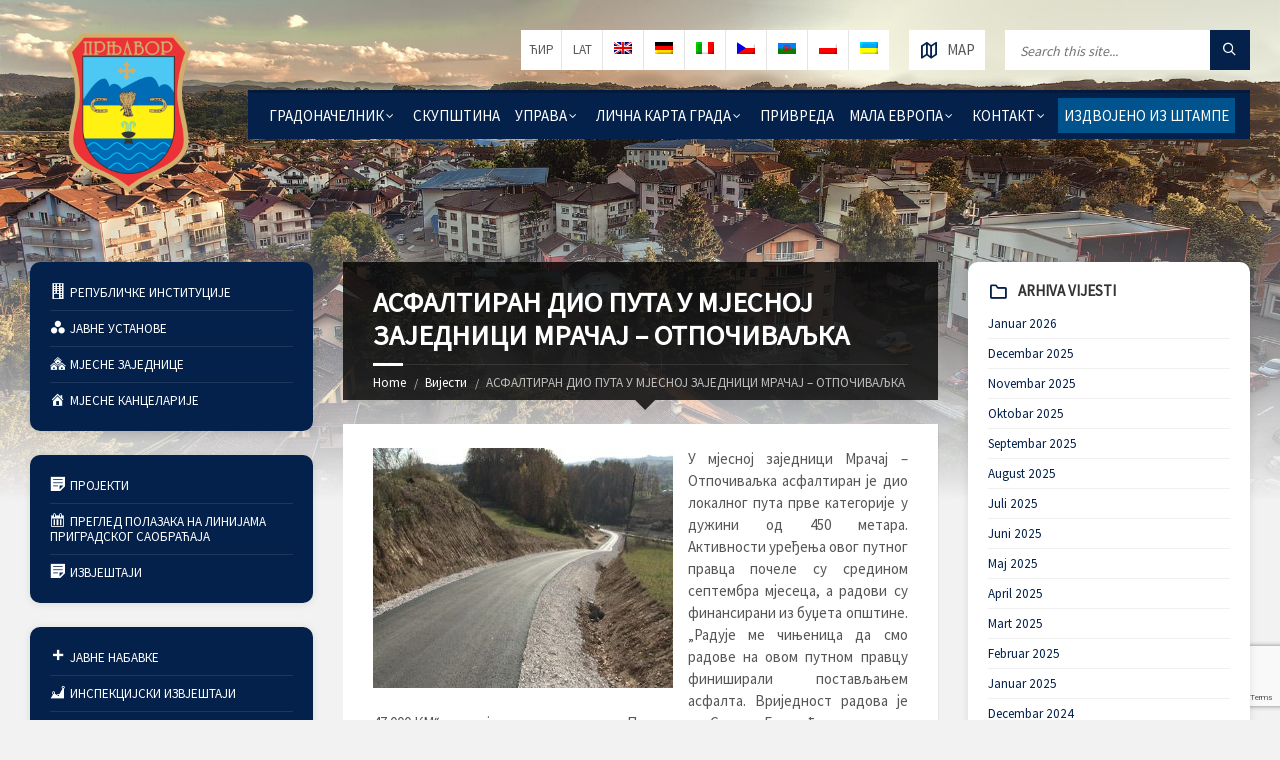

--- FILE ---
content_type: text/html; charset=UTF-8
request_url: https://gradprnjavor.com/asfaltiran-dio-puta-u-mjesnoj-zajednici-mracaj-otpocivaljka/
body_size: 23275
content:
<!DOCTYPE html>
<html lang="bs-BA">
<head data-template-uri="https://gradprnjavor.com/wp-content/themes/opstina">
	
	<meta name="yandex-verification" content="4cff01f792c4ad89" />
	
	
    <meta http-equiv="Content-Type" content="text/html; charset=UTF-8" />
    <meta name="viewport" content="width=device-width, initial-scale=1.0">
    <link rel="profile" href="https://gmpg.org/xfn/11" />
    <link rel="pingback" href="https://gradprnjavor.com/xmlrpc.php" />
	

	
	
	    <meta name='robots' content='index, follow, max-image-preview:large, max-snippet:-1, max-video-preview:-1' />
	<style>img:is([sizes="auto" i], [sizes^="auto," i]) { contain-intrinsic-size: 3000px 1500px }</style>
	<link rel="alternate" hreflang="bs" href="https://gradprnjavor.com/asfaltiran-dio-puta-u-mjesnoj-zajednici-mracaj-otpocivaljka/" />
<link rel="alternate" hreflang="x-default" href="https://gradprnjavor.com/asfaltiran-dio-puta-u-mjesnoj-zajednici-mracaj-otpocivaljka/" />

	<!-- This site is optimized with the Yoast SEO plugin v25.6 - https://yoast.com/wordpress/plugins/seo/ -->
	<title>AСФАЛТИРАН ДИО ПУТА У МЈЕСНОЈ ЗАЈЕДНИЦИ МРАЧАЈ – ОТПОЧИВАЉКА - Град Прњавор</title>
	<link rel="canonical" href="https://gradprnjavor.com/asfaltiran-dio-puta-u-mjesnoj-zajednici-mracaj-otpocivaljka/" />
	<meta property="og:locale" content="bs_BA" />
	<meta property="og:type" content="article" />
	<meta property="og:title" content="AСФАЛТИРАН ДИО ПУТА У МЈЕСНОЈ ЗАЈЕДНИЦИ МРАЧАЈ – ОТПОЧИВАЉКА - Град Прњавор" />
	<meta property="og:description" content="У мјесној заједници Мрачај – Отпочиваљка асфалтиран је дио локалног пута прве категорије у дужини од 450 метара. Активности уређења овог путног правца почеле су средином септембра мјесеца, а радови су финансирани из буџета општине. „Радује ме чињеница да смо радове на овом путном правцу финиширали постављањем асфалта. Вриједност радова је 47.000 КМ“, рекао је [&hellip;]" />
	<meta property="og:url" content="https://gradprnjavor.com/asfaltiran-dio-puta-u-mjesnoj-zajednici-mracaj-otpocivaljka/" />
	<meta property="og:site_name" content="Град Прњавор" />
	<meta property="article:published_time" content="2016-11-01T11:41:14+00:00" />
	<meta property="og:image" content="https://gradprnjavor.com/wp-content/uploads/2016/11/00_0001_2016-11-01_110925-00_03_30_13-Still001-2.jpg" />
	<meta name="author" content="Admin" />
	<meta name="twitter:card" content="summary_large_image" />
	<meta name="twitter:label1" content="Written by" />
	<meta name="twitter:data1" content="Admin" />
	<script type="application/ld+json" class="yoast-schema-graph">{"@context":"https://schema.org","@graph":[{"@type":"WebPage","@id":"https://gradprnjavor.com/asfaltiran-dio-puta-u-mjesnoj-zajednici-mracaj-otpocivaljka/","url":"https://gradprnjavor.com/asfaltiran-dio-puta-u-mjesnoj-zajednici-mracaj-otpocivaljka/","name":"AСФАЛТИРАН ДИО ПУТА У МЈЕСНОЈ ЗАЈЕДНИЦИ МРАЧАЈ – ОТПОЧИВАЉКА - Град Прњавор","isPartOf":{"@id":"https://gradprnjavor.com/#website"},"primaryImageOfPage":{"@id":"https://gradprnjavor.com/asfaltiran-dio-puta-u-mjesnoj-zajednici-mracaj-otpocivaljka/#primaryimage"},"image":{"@id":"https://gradprnjavor.com/asfaltiran-dio-puta-u-mjesnoj-zajednici-mracaj-otpocivaljka/#primaryimage"},"thumbnailUrl":"https://gradprnjavor.com/wp-content/uploads/2016/11/00_0001_2016-11-01_110925-00_03_30_13-Still001-2.jpg","datePublished":"2016-11-01T11:41:14+00:00","author":{"@id":"https://gradprnjavor.com/#/schema/person/c792ceb533d0f8ae83bb8702b71cba80"},"breadcrumb":{"@id":"https://gradprnjavor.com/asfaltiran-dio-puta-u-mjesnoj-zajednici-mracaj-otpocivaljka/#breadcrumb"},"inLanguage":"bs-BA","potentialAction":[{"@type":"ReadAction","target":["https://gradprnjavor.com/asfaltiran-dio-puta-u-mjesnoj-zajednici-mracaj-otpocivaljka/"]}]},{"@type":"ImageObject","inLanguage":"bs-BA","@id":"https://gradprnjavor.com/asfaltiran-dio-puta-u-mjesnoj-zajednici-mracaj-otpocivaljka/#primaryimage","url":"https://gradprnjavor.com/wp-content/uploads/2016/11/00_0001_2016-11-01_110925-00_03_30_13-Still001-2.jpg","contentUrl":"https://gradprnjavor.com/wp-content/uploads/2016/11/00_0001_2016-11-01_110925-00_03_30_13-Still001-2.jpg","width":720,"height":576},{"@type":"BreadcrumbList","@id":"https://gradprnjavor.com/asfaltiran-dio-puta-u-mjesnoj-zajednici-mracaj-otpocivaljka/#breadcrumb","itemListElement":[{"@type":"ListItem","position":1,"name":"Home","item":"https://gradprnjavor.com/"},{"@type":"ListItem","position":2,"name":"Вијести","item":"https://gradprnjavor.com/vijesti/"},{"@type":"ListItem","position":3,"name":"AСФАЛТИРАН ДИО ПУТА У МЈЕСНОЈ ЗАЈЕДНИЦИ МРАЧАЈ – ОТПОЧИВАЉКА"}]},{"@type":"WebSite","@id":"https://gradprnjavor.com/#website","url":"https://gradprnjavor.com/","name":"Град Прњавор","description":"Званична интернет презентација","potentialAction":[{"@type":"SearchAction","target":{"@type":"EntryPoint","urlTemplate":"https://gradprnjavor.com/?s={search_term_string}"},"query-input":{"@type":"PropertyValueSpecification","valueRequired":true,"valueName":"search_term_string"}}],"inLanguage":"bs-BA"},{"@type":"Person","@id":"https://gradprnjavor.com/#/schema/person/c792ceb533d0f8ae83bb8702b71cba80","name":"Admin","image":{"@type":"ImageObject","inLanguage":"bs-BA","@id":"https://gradprnjavor.com/#/schema/person/image/","url":"https://secure.gravatar.com/avatar/c2fa54c18275765f9db12786c33fb74ca636fe7a1cb65a3b73008b420a214ec6?s=96&d=mm&r=g","contentUrl":"https://secure.gravatar.com/avatar/c2fa54c18275765f9db12786c33fb74ca636fe7a1cb65a3b73008b420a214ec6?s=96&d=mm&r=g","caption":"Admin"},"url":"https://gradprnjavor.com/author/tihomir/"}]}</script>
	<!-- / Yoast SEO plugin. -->


<link rel='dns-prefetch' href='//fonts.googleapis.com' />
<link rel='preconnect' href='https://fonts.gstatic.com' crossorigin />
<link rel="alternate" type="application/rss+xml" title="Град Прњавор &raquo; novosti" href="https://gradprnjavor.com/feed/" />
		<!-- This site uses the Google Analytics by MonsterInsights plugin v9.6.1 - Using Analytics tracking - https://www.monsterinsights.com/ -->
		<!-- Note: MonsterInsights is not currently configured on this site. The site owner needs to authenticate with Google Analytics in the MonsterInsights settings panel. -->
					<!-- No tracking code set -->
				<!-- / Google Analytics by MonsterInsights -->
		<script type="text/javascript">
/* <![CDATA[ */
window._wpemojiSettings = {"baseUrl":"https:\/\/s.w.org\/images\/core\/emoji\/16.0.1\/72x72\/","ext":".png","svgUrl":"https:\/\/s.w.org\/images\/core\/emoji\/16.0.1\/svg\/","svgExt":".svg","source":{"concatemoji":"https:\/\/gradprnjavor.com\/wp-includes\/js\/wp-emoji-release.min.js?ver=6.8.2"}};
/*! This file is auto-generated */
!function(s,n){var o,i,e;function c(e){try{var t={supportTests:e,timestamp:(new Date).valueOf()};sessionStorage.setItem(o,JSON.stringify(t))}catch(e){}}function p(e,t,n){e.clearRect(0,0,e.canvas.width,e.canvas.height),e.fillText(t,0,0);var t=new Uint32Array(e.getImageData(0,0,e.canvas.width,e.canvas.height).data),a=(e.clearRect(0,0,e.canvas.width,e.canvas.height),e.fillText(n,0,0),new Uint32Array(e.getImageData(0,0,e.canvas.width,e.canvas.height).data));return t.every(function(e,t){return e===a[t]})}function u(e,t){e.clearRect(0,0,e.canvas.width,e.canvas.height),e.fillText(t,0,0);for(var n=e.getImageData(16,16,1,1),a=0;a<n.data.length;a++)if(0!==n.data[a])return!1;return!0}function f(e,t,n,a){switch(t){case"flag":return n(e,"\ud83c\udff3\ufe0f\u200d\u26a7\ufe0f","\ud83c\udff3\ufe0f\u200b\u26a7\ufe0f")?!1:!n(e,"\ud83c\udde8\ud83c\uddf6","\ud83c\udde8\u200b\ud83c\uddf6")&&!n(e,"\ud83c\udff4\udb40\udc67\udb40\udc62\udb40\udc65\udb40\udc6e\udb40\udc67\udb40\udc7f","\ud83c\udff4\u200b\udb40\udc67\u200b\udb40\udc62\u200b\udb40\udc65\u200b\udb40\udc6e\u200b\udb40\udc67\u200b\udb40\udc7f");case"emoji":return!a(e,"\ud83e\udedf")}return!1}function g(e,t,n,a){var r="undefined"!=typeof WorkerGlobalScope&&self instanceof WorkerGlobalScope?new OffscreenCanvas(300,150):s.createElement("canvas"),o=r.getContext("2d",{willReadFrequently:!0}),i=(o.textBaseline="top",o.font="600 32px Arial",{});return e.forEach(function(e){i[e]=t(o,e,n,a)}),i}function t(e){var t=s.createElement("script");t.src=e,t.defer=!0,s.head.appendChild(t)}"undefined"!=typeof Promise&&(o="wpEmojiSettingsSupports",i=["flag","emoji"],n.supports={everything:!0,everythingExceptFlag:!0},e=new Promise(function(e){s.addEventListener("DOMContentLoaded",e,{once:!0})}),new Promise(function(t){var n=function(){try{var e=JSON.parse(sessionStorage.getItem(o));if("object"==typeof e&&"number"==typeof e.timestamp&&(new Date).valueOf()<e.timestamp+604800&&"object"==typeof e.supportTests)return e.supportTests}catch(e){}return null}();if(!n){if("undefined"!=typeof Worker&&"undefined"!=typeof OffscreenCanvas&&"undefined"!=typeof URL&&URL.createObjectURL&&"undefined"!=typeof Blob)try{var e="postMessage("+g.toString()+"("+[JSON.stringify(i),f.toString(),p.toString(),u.toString()].join(",")+"));",a=new Blob([e],{type:"text/javascript"}),r=new Worker(URL.createObjectURL(a),{name:"wpTestEmojiSupports"});return void(r.onmessage=function(e){c(n=e.data),r.terminate(),t(n)})}catch(e){}c(n=g(i,f,p,u))}t(n)}).then(function(e){for(var t in e)n.supports[t]=e[t],n.supports.everything=n.supports.everything&&n.supports[t],"flag"!==t&&(n.supports.everythingExceptFlag=n.supports.everythingExceptFlag&&n.supports[t]);n.supports.everythingExceptFlag=n.supports.everythingExceptFlag&&!n.supports.flag,n.DOMReady=!1,n.readyCallback=function(){n.DOMReady=!0}}).then(function(){return e}).then(function(){var e;n.supports.everything||(n.readyCallback(),(e=n.source||{}).concatemoji?t(e.concatemoji):e.wpemoji&&e.twemoji&&(t(e.twemoji),t(e.wpemoji)))}))}((window,document),window._wpemojiSettings);
/* ]]> */
</script>
<link rel='stylesheet' id='formidable-css' href='https://gradprnjavor.com/wp-content/plugins/formidable/css/formidableforms.css?ver=861746' type='text/css' media='all' />
<link rel='stylesheet' id='dashicons-css' href='https://gradprnjavor.com/wp-includes/css/dashicons.min.css?ver=6.8.2' type='text/css' media='all' />
<link rel='stylesheet' id='menu-icons-extra-css' href='https://gradprnjavor.com/wp-content/plugins/menu-icons/css/extra.min.css?ver=0.13.18' type='text/css' media='all' />
<style id='wp-emoji-styles-inline-css' type='text/css'>

	img.wp-smiley, img.emoji {
		display: inline !important;
		border: none !important;
		box-shadow: none !important;
		height: 1em !important;
		width: 1em !important;
		margin: 0 0.07em !important;
		vertical-align: -0.1em !important;
		background: none !important;
		padding: 0 !important;
	}
</style>
<link rel='stylesheet' id='wp-block-library-css' href='https://gradprnjavor.com/wp-includes/css/dist/block-library/style.min.css?ver=6.8.2' type='text/css' media='all' />
<style id='classic-theme-styles-inline-css' type='text/css'>
/*! This file is auto-generated */
.wp-block-button__link{color:#fff;background-color:#32373c;border-radius:9999px;box-shadow:none;text-decoration:none;padding:calc(.667em + 2px) calc(1.333em + 2px);font-size:1.125em}.wp-block-file__button{background:#32373c;color:#fff;text-decoration:none}
</style>
<style id='global-styles-inline-css' type='text/css'>
:root{--wp--preset--aspect-ratio--square: 1;--wp--preset--aspect-ratio--4-3: 4/3;--wp--preset--aspect-ratio--3-4: 3/4;--wp--preset--aspect-ratio--3-2: 3/2;--wp--preset--aspect-ratio--2-3: 2/3;--wp--preset--aspect-ratio--16-9: 16/9;--wp--preset--aspect-ratio--9-16: 9/16;--wp--preset--color--black: #000000;--wp--preset--color--cyan-bluish-gray: #abb8c3;--wp--preset--color--white: #ffffff;--wp--preset--color--pale-pink: #f78da7;--wp--preset--color--vivid-red: #cf2e2e;--wp--preset--color--luminous-vivid-orange: #ff6900;--wp--preset--color--luminous-vivid-amber: #fcb900;--wp--preset--color--light-green-cyan: #7bdcb5;--wp--preset--color--vivid-green-cyan: #00d084;--wp--preset--color--pale-cyan-blue: #8ed1fc;--wp--preset--color--vivid-cyan-blue: #0693e3;--wp--preset--color--vivid-purple: #9b51e0;--wp--preset--gradient--vivid-cyan-blue-to-vivid-purple: linear-gradient(135deg,rgba(6,147,227,1) 0%,rgb(155,81,224) 100%);--wp--preset--gradient--light-green-cyan-to-vivid-green-cyan: linear-gradient(135deg,rgb(122,220,180) 0%,rgb(0,208,130) 100%);--wp--preset--gradient--luminous-vivid-amber-to-luminous-vivid-orange: linear-gradient(135deg,rgba(252,185,0,1) 0%,rgba(255,105,0,1) 100%);--wp--preset--gradient--luminous-vivid-orange-to-vivid-red: linear-gradient(135deg,rgba(255,105,0,1) 0%,rgb(207,46,46) 100%);--wp--preset--gradient--very-light-gray-to-cyan-bluish-gray: linear-gradient(135deg,rgb(238,238,238) 0%,rgb(169,184,195) 100%);--wp--preset--gradient--cool-to-warm-spectrum: linear-gradient(135deg,rgb(74,234,220) 0%,rgb(151,120,209) 20%,rgb(207,42,186) 40%,rgb(238,44,130) 60%,rgb(251,105,98) 80%,rgb(254,248,76) 100%);--wp--preset--gradient--blush-light-purple: linear-gradient(135deg,rgb(255,206,236) 0%,rgb(152,150,240) 100%);--wp--preset--gradient--blush-bordeaux: linear-gradient(135deg,rgb(254,205,165) 0%,rgb(254,45,45) 50%,rgb(107,0,62) 100%);--wp--preset--gradient--luminous-dusk: linear-gradient(135deg,rgb(255,203,112) 0%,rgb(199,81,192) 50%,rgb(65,88,208) 100%);--wp--preset--gradient--pale-ocean: linear-gradient(135deg,rgb(255,245,203) 0%,rgb(182,227,212) 50%,rgb(51,167,181) 100%);--wp--preset--gradient--electric-grass: linear-gradient(135deg,rgb(202,248,128) 0%,rgb(113,206,126) 100%);--wp--preset--gradient--midnight: linear-gradient(135deg,rgb(2,3,129) 0%,rgb(40,116,252) 100%);--wp--preset--font-size--small: 13px;--wp--preset--font-size--medium: 20px;--wp--preset--font-size--large: 36px;--wp--preset--font-size--x-large: 42px;--wp--preset--spacing--20: 0.44rem;--wp--preset--spacing--30: 0.67rem;--wp--preset--spacing--40: 1rem;--wp--preset--spacing--50: 1.5rem;--wp--preset--spacing--60: 2.25rem;--wp--preset--spacing--70: 3.38rem;--wp--preset--spacing--80: 5.06rem;--wp--preset--shadow--natural: 6px 6px 9px rgba(0, 0, 0, 0.2);--wp--preset--shadow--deep: 12px 12px 50px rgba(0, 0, 0, 0.4);--wp--preset--shadow--sharp: 6px 6px 0px rgba(0, 0, 0, 0.2);--wp--preset--shadow--outlined: 6px 6px 0px -3px rgba(255, 255, 255, 1), 6px 6px rgba(0, 0, 0, 1);--wp--preset--shadow--crisp: 6px 6px 0px rgba(0, 0, 0, 1);}:where(.is-layout-flex){gap: 0.5em;}:where(.is-layout-grid){gap: 0.5em;}body .is-layout-flex{display: flex;}.is-layout-flex{flex-wrap: wrap;align-items: center;}.is-layout-flex > :is(*, div){margin: 0;}body .is-layout-grid{display: grid;}.is-layout-grid > :is(*, div){margin: 0;}:where(.wp-block-columns.is-layout-flex){gap: 2em;}:where(.wp-block-columns.is-layout-grid){gap: 2em;}:where(.wp-block-post-template.is-layout-flex){gap: 1.25em;}:where(.wp-block-post-template.is-layout-grid){gap: 1.25em;}.has-black-color{color: var(--wp--preset--color--black) !important;}.has-cyan-bluish-gray-color{color: var(--wp--preset--color--cyan-bluish-gray) !important;}.has-white-color{color: var(--wp--preset--color--white) !important;}.has-pale-pink-color{color: var(--wp--preset--color--pale-pink) !important;}.has-vivid-red-color{color: var(--wp--preset--color--vivid-red) !important;}.has-luminous-vivid-orange-color{color: var(--wp--preset--color--luminous-vivid-orange) !important;}.has-luminous-vivid-amber-color{color: var(--wp--preset--color--luminous-vivid-amber) !important;}.has-light-green-cyan-color{color: var(--wp--preset--color--light-green-cyan) !important;}.has-vivid-green-cyan-color{color: var(--wp--preset--color--vivid-green-cyan) !important;}.has-pale-cyan-blue-color{color: var(--wp--preset--color--pale-cyan-blue) !important;}.has-vivid-cyan-blue-color{color: var(--wp--preset--color--vivid-cyan-blue) !important;}.has-vivid-purple-color{color: var(--wp--preset--color--vivid-purple) !important;}.has-black-background-color{background-color: var(--wp--preset--color--black) !important;}.has-cyan-bluish-gray-background-color{background-color: var(--wp--preset--color--cyan-bluish-gray) !important;}.has-white-background-color{background-color: var(--wp--preset--color--white) !important;}.has-pale-pink-background-color{background-color: var(--wp--preset--color--pale-pink) !important;}.has-vivid-red-background-color{background-color: var(--wp--preset--color--vivid-red) !important;}.has-luminous-vivid-orange-background-color{background-color: var(--wp--preset--color--luminous-vivid-orange) !important;}.has-luminous-vivid-amber-background-color{background-color: var(--wp--preset--color--luminous-vivid-amber) !important;}.has-light-green-cyan-background-color{background-color: var(--wp--preset--color--light-green-cyan) !important;}.has-vivid-green-cyan-background-color{background-color: var(--wp--preset--color--vivid-green-cyan) !important;}.has-pale-cyan-blue-background-color{background-color: var(--wp--preset--color--pale-cyan-blue) !important;}.has-vivid-cyan-blue-background-color{background-color: var(--wp--preset--color--vivid-cyan-blue) !important;}.has-vivid-purple-background-color{background-color: var(--wp--preset--color--vivid-purple) !important;}.has-black-border-color{border-color: var(--wp--preset--color--black) !important;}.has-cyan-bluish-gray-border-color{border-color: var(--wp--preset--color--cyan-bluish-gray) !important;}.has-white-border-color{border-color: var(--wp--preset--color--white) !important;}.has-pale-pink-border-color{border-color: var(--wp--preset--color--pale-pink) !important;}.has-vivid-red-border-color{border-color: var(--wp--preset--color--vivid-red) !important;}.has-luminous-vivid-orange-border-color{border-color: var(--wp--preset--color--luminous-vivid-orange) !important;}.has-luminous-vivid-amber-border-color{border-color: var(--wp--preset--color--luminous-vivid-amber) !important;}.has-light-green-cyan-border-color{border-color: var(--wp--preset--color--light-green-cyan) !important;}.has-vivid-green-cyan-border-color{border-color: var(--wp--preset--color--vivid-green-cyan) !important;}.has-pale-cyan-blue-border-color{border-color: var(--wp--preset--color--pale-cyan-blue) !important;}.has-vivid-cyan-blue-border-color{border-color: var(--wp--preset--color--vivid-cyan-blue) !important;}.has-vivid-purple-border-color{border-color: var(--wp--preset--color--vivid-purple) !important;}.has-vivid-cyan-blue-to-vivid-purple-gradient-background{background: var(--wp--preset--gradient--vivid-cyan-blue-to-vivid-purple) !important;}.has-light-green-cyan-to-vivid-green-cyan-gradient-background{background: var(--wp--preset--gradient--light-green-cyan-to-vivid-green-cyan) !important;}.has-luminous-vivid-amber-to-luminous-vivid-orange-gradient-background{background: var(--wp--preset--gradient--luminous-vivid-amber-to-luminous-vivid-orange) !important;}.has-luminous-vivid-orange-to-vivid-red-gradient-background{background: var(--wp--preset--gradient--luminous-vivid-orange-to-vivid-red) !important;}.has-very-light-gray-to-cyan-bluish-gray-gradient-background{background: var(--wp--preset--gradient--very-light-gray-to-cyan-bluish-gray) !important;}.has-cool-to-warm-spectrum-gradient-background{background: var(--wp--preset--gradient--cool-to-warm-spectrum) !important;}.has-blush-light-purple-gradient-background{background: var(--wp--preset--gradient--blush-light-purple) !important;}.has-blush-bordeaux-gradient-background{background: var(--wp--preset--gradient--blush-bordeaux) !important;}.has-luminous-dusk-gradient-background{background: var(--wp--preset--gradient--luminous-dusk) !important;}.has-pale-ocean-gradient-background{background: var(--wp--preset--gradient--pale-ocean) !important;}.has-electric-grass-gradient-background{background: var(--wp--preset--gradient--electric-grass) !important;}.has-midnight-gradient-background{background: var(--wp--preset--gradient--midnight) !important;}.has-small-font-size{font-size: var(--wp--preset--font-size--small) !important;}.has-medium-font-size{font-size: var(--wp--preset--font-size--medium) !important;}.has-large-font-size{font-size: var(--wp--preset--font-size--large) !important;}.has-x-large-font-size{font-size: var(--wp--preset--font-size--x-large) !important;}
:where(.wp-block-post-template.is-layout-flex){gap: 1.25em;}:where(.wp-block-post-template.is-layout-grid){gap: 1.25em;}
:where(.wp-block-columns.is-layout-flex){gap: 2em;}:where(.wp-block-columns.is-layout-grid){gap: 2em;}
:root :where(.wp-block-pullquote){font-size: 1.5em;line-height: 1.6;}
</style>
<link rel='stylesheet' id='wpml-legacy-horizontal-list-0-css' href='//gradprnjavor.com/wp-content/plugins/sitepress-multilingual-cms/templates/language-switchers/legacy-list-horizontal/style.min.css?ver=1' type='text/css' media='all' />
<link rel='stylesheet' id='main-style-css' href='https://gradprnjavor.com/wp-content/themes/opstina/style.css' type='text/css' media='all' />
<style id='main-style-inline-css' type='text/css'>
body { font-family: 'Source Sans Pro', Arial, sans-serif; font-size: 15px; font-weight: 400; }
body{
    color:#565656;
    background-color:#f2f2f2
}
a{
    color:#04214b
}
abbr{
    border-color:#565656
}
blockquote{
    border-color:#e5e5e5
}
code{
    border-color:#e5e5e5
}
pre{
    border-color:#e5e5e5
}
h1,h2,h3,h4,h5,h6{
    color:#333
}
table thead th{
    color:#FFF;
    background-color:#04214b
}
table thead th a{
    color:#FFF
}
table tbody>tr:nth-child(even)>td{
    background-color:#e5e5e5
}
label{
    color:#333
}
label>span{
    color:#04214b
}
input,textarea,select{
    color:#565656;
    background-color:#f0f0f0
}
input[type="submit"]{
    color:#FFF;
    border-color:#04214b;
    background-color:#04214b
}
input[type="submit"]:hover{
    border-color:rgba(33,150,243,0.5);
    background-color:rgba(33,150,243,0.8)
}
input[type="file"]{
    background-color:transparent
}
.checkbox-input label,.radio-input label{
    color:#565656
}
.checkbox-input label:before,.radio-input label:before{
    color:#bebebe
}
.checkbox-input.m-checked label:before,.radio-input.m-checked label:before{
    color:#04214b
}
.selectbox-input .toggle:after{
    color:#04214b
}
.selectbox-input .fake-selectbox{
    background-color:#e5e5e5
}
.selectbox-input .fake-selectbox>li:hover{
    color:#FFF;
    background-color:#04214b
}
.accordion-items>li{
    border-color:#e5e5e5
}
.accordion-items .accordion-title{
    color:#333
}
.accordion-items .accordion-title:after{
    color:#04214b
}
.accordion-items .accordion-title .ico{
    color:#04214b
}
.c-alert-message{
    color:#265e88;
    background-color:#e1edf9
}
.c-alert-message.m-warning{
    color:#d40041;
    background-color:#ffdfe0
}
.c-alert-message.m-success{
    color:#499143;
    background-color:#d4fbd3
}
.c-alert-message.m-notification{
    color:#c88435;
    background-color:#fff4cf
}
.c-alert-message .alert-close{
    color:#333
}
.c-article-list .article-list-title .ico{
    color:#04214b
}
.c-article-list .article-list-title a{
    color:#333
}
.c-article-list .brief-article{
    border-color:#f0f0f0
}
.c-article-list .article-date{
    color:#848484
}
.c-article-list .more-btn-holder{
    border-color:#f0f0f0
}
.m-no-boxes .brief-article{
    border-color:#e5e5e5
}
.m-no-boxes .more-btn-holder{
    border-color:#e5e5e5
}
.c-button{
    color:#FFF;
    border-color:#04214b;
    background-color:#04214b
}
.c-button.m-outline{
    color:#04214b;
    background-color:transparent
}
.c-button:hover{
    border-color:rgba(33,150,243,0.5);
    background-color:rgba(33,150,243,0.8)
}
.c-button.m-outline:hover{
    background-color:transparent
}
.c-content-box{
    background-color:#fff;
    -moz-box-shadow:1px 1px 0 rgba(0,0,0,0.05);
    -webkit-box-shadow:1px 1px 0 rgba(0,0,0,0.05);
    box-shadow:1px 1px 0 rgba(0,0,0,0.05)
}
.c-content-box .c-content-box,.m-no-boxes .c-content-box{
    background-color:transparent;
    -moz-box-shadow:none;
    -webkit-box-shadow:none;
    box-shadow:none
}
.m-no-boxes .c-content-box.m-forced{
    background-color:#fff;
    -moz-box-shadow:1px 1px 0 rgba(0,0,0,0.05);
    -webkit-box-shadow:1px 1px 0 rgba(0,0,0,0.05);
    box-shadow:1px 1px 0 rgba(0,0,0,0.05)
}
.c-counter .counter-data{
    color:#04214b
}
.c-cta-message .cta-title{
    border-color:#e5e5e5
}
.c-definition-list dl>dt{
    color:#333
}
.c-definition-list dl>dt,.c-definition-list dl>dd{
    border-color:#e5e5e5
}
.c-directory .directory-title .ico{
    color:#04214b
}
.c-directory .directory-menu>li>a{
    color:#333
}
.c-documents .widget-title{
    color:#333
}
.c-documents .widget-ico{
    color:#04214b
}
.c-documents .show-all-btn{
    border-color:#f0f0f0
}
.c-documents .widget.lsvr-documents ul>li{
    border-color:#f0f0f0
}
.c-documents .widget.lsvr-documents .document-icon{
    color:#bebebe
}
.c-events .widget-title{
    color:#333
}
.c-events .widget-ico{
    color:#04214b
}
.c-events .show-all-btn{
    border-color:#f0f0f0
}
.c-events .widget.lsvr-events ul>li{
    border-color:#f0f0f0
}
.c-events .widget.lsvr-events .event-month{
    color:#FFF;
    background-color:#04214b
}
.c-events .widget.lsvr-events .event-day{
    color:#333;
    background-color:#e5e5e5
}
.c-feature .feature-icon{
    color:#04214b
}
.c-notices .widget-title{
    color:#333
}
.c-notices .widget-ico{
    color:#04214b
}
.c-notices .show-all-btn{
    border-color:#f0f0f0
}
.c-notices .widget.lsvr-notices ul>li{
    border-color:#f0f0f0
}
.c-pagination a:hover{
    background-color:#FFF
}
.c-pagination .m-active a{
    color:#FFF;
    background-color:#04214b
}
.navigation.pagination .nav-links a:hover{
    background-color:#FFF
}
.navigation.pagination .nav-links span.current{
    color:#FFF;
    background-color:#04214b
}
.navigation.pagination .nav-links span.dots{
    color:#bebebe
}
.c-progress-bar .bar-indicator{
    background-color:#e5e5e5
}
.c-progress-bar .bar-indicator-inner{
    background-color:#04214b
}
.c-social-icons a{
    color:#FFF
}
.c-social-icons .ico-angellist a{
    background-color:#000
}
.c-social-icons .ico-behance a{
    background-color:#1769ff
}
.c-social-icons .ico-bitbucket a{
    background-color:#205081
}
.c-social-icons .ico-bitcoin a{
    background-color:#dc9229
}
.c-social-icons .ico-codepen a{
    background-color:#000
}
.c-social-icons .ico-delicious a{
    background-color:#3399ff
}
.c-social-icons .ico-deviantart a{
    background-color:#05cc47
}
.c-social-icons .ico-digg a{
    background-color:#000
}
.c-social-icons .ico-dribbble a{
    background-color:#ea4c89
}
.c-social-icons .ico-dropbox a{
    background-color:#007ee5
}
.c-social-icons .ico-email a{
    background-color:#04214b
}
.c-social-icons .ico-facebook a{
    background-color:#3b5998
}
.c-social-icons .ico-flickr a{
    background-color:#0063dc
}
.c-social-icons .ico-foursquare a{
    background-color:#0072b1
}
.c-social-icons .ico-git a{
    background-color:#4183c4
}
.c-social-icons .ico-github a{
    background-color:#4183c4
}
.c-social-icons .ico-googleplus a{
    background-color:#dd4b39
}
.c-social-icons .ico-instagram a{
    background-color:#3f729b
}
.c-social-icons .ico-lastfm a{
    background-color:#c3000d
}
.c-social-icons .ico-linkedin a{
    background-color:#0976b4
}
.c-social-icons .ico-paypal a{
    background-color:#003087
}
.c-social-icons .ico-pinterest a{
    background-color:#cc2127
}
.c-social-icons .ico-reddit a{
    background-color:#ff4500
}
.c-social-icons .ico-skype a{
    background-color:#00aff0
}
.c-social-icons .ico-soundcloud a{
    background-color:#ff8800
}
.c-social-icons .ico-spotify a{
    background-color:#2ebd59
}
.c-social-icons .ico-steam a{
    background-color:#000
}
.c-social-icons .ico-trello a{
    background-color:#256a92
}
.c-social-icons .ico-tumblr a{
    background-color:#35465c
}
.c-social-icons .ico-twitch a{
    background-color:#6441a5
}
.c-social-icons .ico-twitter a{
    background-color:#55acee
}
.c-social-icons .ico-vimeo a{
    background-color:#1ab7ea
}
.c-social-icons .ico-vine a{
    background-color:#00b488
}
.c-social-icons .ico-vk a{
    background-color:#45668e
}
.c-social-icons .ico-wordpress a{
    background-color:#21759b
}
.c-social-icons .ico-xing a{
    background-color:#026466
}
.c-social-icons .ico-yahoo a{
    background-color:#400191
}
.c-social-icons .ico-yelp a{
    background-color:#af0606
}
.c-social-icons .ico-youtube a{
    background-color:#e52d27
}
.c-social-icons a:hover{
    -moz-box-shadow:inset 0 0 50px rgba(255,255,255,0.2);
    -webkit-box-shadow:inset 0 0 50px rgba(255,255,255,0.2);
    box-shadow:inset 0 0 50px rgba(255,255,255,0.2)
}
.c-separator{
    border-color:#e5e5e5
}
.c-separator.m-transparent{
    border-color:transparent
}
.c-slider{
    background-color:#bebebe
}
.c-slider .slide{
    color:#FFF
}
.c-slider h1,.c-slider h2,.c-slider h3,.c-slider h4,.c-slider h5,.c-slider h6{
    color:#FFF
}
.c-slider h1 a,.c-slider h2 a,.c-slider h3 a{
    color:#FFF
}
.c-slider .owl-prev,.c-slider .owl-next{
    color:#FFF;
    background-color:rgba(255,255,255,0.2)
}
.c-slider .slider-indicator{
    background-color:#FFF;
    background-color:rgba(255,255,255,0.2)
}
.c-slider .slider-indicator>span{
    background-color:#04214b
}
.c-tabs .tab-list>li{
    color:#333
}
.c-tabs .tab-list>li.m-active{
    border-color:#04214b
}
.c-team-member .member-role{
    color:#848484
}
.header-toggle{
    color:#565656;
    background-color:#FFF
}
.header-toggle:hover{
    -moz-box-shadow:inset 0 0 0 5px rgba(0,0,0,0.1);
    -webkit-box-shadow:inset 0 0 0 5px rgba(0,0,0,0.1);
    box-shadow:inset 0 0 0 5px rgba(0,0,0,0.1)
}
.header-toggle.m-active{
    color:#FFF;
    background-color:#04214b;
    -moz-box-shadow:none;
    -webkit-box-shadow:none;
    box-shadow:none
}
.header-menu nav{
    background-color:#04214b;
    border-color:rgba(0,0,0,0.2);
   /* -moz-box-shadow:-10px 10px 10px rgba(0,0,0,0.25);
    -webkit-box-shadow:-10px 10px 10px rgba(0,0,0,0.25);
    box-shadow:-10px 10px 10px rgba(0,0,0,0.25)*/
}
.header-menu nav>ul>li>a{
    color:#FFF
}
.header-menu nav ul ul{
    background-color:#FFF;
    -moz-box-shadow:1px 1px 0 rgba(0,0,0,0.05),-5px 5px 8px rgba(0,0,0,0.05);
    -webkit-box-shadow:1px 1px 0 rgba(0,0,0,0.05),-5px 5px 8px rgba(0,0,0,0.05);
    box-shadow:1px 1px 0 rgba(0,0,0,0.05),-5px 5px 8px rgba(0,0,0,0.05)
}
.header-menu nav ul ul li{
    border-color:#f0f0f0
}
.header-menu nav ul ul .m-has-submenu>a:after,.header-menu nav ul ul .m-has-submenu>a:before{
    color:#bebebe
}
.header-lang-switcher li{
    background-color:#FFF
}
.header-lang-switcher li{
    border-color:#e5e5e5
}
.header-lang-switcher a,.header-lang-switcher button{
    color:#565656
}
.header-lang-switcher a:hover,.header-lang-switcher button:hover{
    -moz-box-shadow:inset 0 0 0 5px rgba(0,0,0,0.1);
    -webkit-box-shadow:inset 0 0 0 5px rgba(0,0,0,0.1);
    box-shadow:inset 0 0 0 5px rgba(0,0,0,0.1)
}
.header-lang-switcher a.m-active,.header-lang-switcher button.m-active{
    color:#FFF;
    background-color:#04214b;
    -moz-box-shadow:none;
    -webkit-box-shadow:none;
    box-shadow:none
}
.header-search .form-fields{
    background-color:#FFF
}
.header-search .submit-btn{
    color:#FFF;
    background-color:#04214b
}
.header-search .submit-btn:hover{
    -moz-box-shadow:inset 0 0 0 5px rgba(0,0,0,0.1);
    -webkit-box-shadow:inset 0 0 0 5px rgba(0,0,0,0.1);
    box-shadow:inset 0 0 0 5px rgba(0,0,0,0.1)
}
.header-login a{
    color:#565656;
    background-color:#FFF
}
.header-login a:hover{
    -moz-box-shadow:inset 0 0 0 5px rgba(0,0,0,0.1);
    -webkit-box-shadow:inset 0 0 0 5px rgba(0,0,0,0.1);
    box-shadow:inset 0 0 0 5px rgba(0,0,0,0.1);
    text-decoration:none
}
.header-login a i{
    color:#04214b
}
.header-login a.logout{
    background-color:#04214b
}
.header-login a.logout i{
    color:#FFF
}
.header-gmap-switcher{
    color:#565656;
    background-color:#FFF
}
.header-gmap-switcher:hover{
    -moz-box-shadow:inset 0 0 0 5px rgba(0,0,0,0.1);
    -webkit-box-shadow:inset 0 0 0 5px rgba(0,0,0,0.1);
    box-shadow:inset 0 0 0 5px rgba(0,0,0,0.1)
}
.header-gmap-switcher .ico-open{
    color:#04214b
}
.header-gmap-switcher.m-active{
    color:#FFF;
    background-color:#04214b;
    -moz-box-shadow:none;
    -webkit-box-shadow:none;
    box-shadow:none
}
.header-image:after{
    background-color:transparent;
    background-image:-webkit-gradient(linear, left top, left bottom, from(rgba(242,242,242,0)), to(#f2f2f2));
    background-image:-webkit-linear-gradient(top, rgba(242,242,242,0), #f2f2f2);
    background-image:-moz-linear-gradient(top, rgba(242,242,242,0), #f2f2f2);
    background-image:-o-linear-gradient(top, rgba(242,242,242,0), #f2f2f2);
    background-image:linear-gradient(to bottom, rgba(242,242,242,0),#f2f2f2)
}
.header-image .image-layer{
    background-color:#FFF
}
#page-header{
    color:#FFF;
    background-color:#333;
    background-color:rgba(0,0,0,0.8)
}
#page-header:after{
    border-top-color:#333;
    border-top-color:rgba(0,0,0,0.8)
}
.page-title h1{
    color:#FFF
}
.m-has-breadcrumbs .page-title{
    border-color:#FFF;
    border-color:rgba(255,255,255,0.1)
}
.m-has-breadcrumbs .page-title:after{
    background-color:#FFF
}
.breadcrumbs{
    color:#bebebe
}
.breadcrumbs a{
    color:#FFF
}
.article-page .article-footer{
    border-color:#f0f0f0
}
.article-page .article-footer .ico{
    color:#bebebe
}
.article-page .article-date-permalink{
    color:#565656
}
.article-archive-page .article.sticky .c-content-box{
    -moz-box-shadow:inset 0 0 0 10px rgba(0,0,0,0.1);
    -webkit-box-shadow:inset 0 0 0 10px rgba(0,0,0,0.1);
    box-shadow:inset 0 0 0 10px rgba(0,0,0,0.1)
}
.article-navigation h5,.article-navigation h5 a{
    color:#333
}
.article-comments .comment-list .comment-author{
    color:#333
}
.article-comments .comment-list .comment-info{
    border-color:#f0f0f0
}
.article-comments .comment-list .comment-date:before,.article-comments .comment-list .comment-edit:before,.article-comments .comment-list .comment-reply:before{
    color:#bebebe
}
.article-comments .comment-list .comment-edit:hover:before,.article-comments .comment-list .comment-reply:hover:before{
    color:#04214b
}
#respond #cancel-comment-reply-link{
    color:#565656
}
#respond #cancel-comment-reply-link:before{
    color:#bebebe
}
#respond #cancel-comment-reply-link:hover:before{
    color:#04214b
}
.cpt-archive-page .bottom-tools{
    border-color:#f0f0f0
}
.notice-page .notice-footer{
    border-color:#f0f0f0
}
.notice-page .notice-footer .ico{
    color:#bebebe
}
.document-page .document-list>li{
    border-color:#f0f0f0
}
.document-page .document-icon{
    color:#bebebe
}
.event-page .group-title{
    color:#FFF;
    background-color:#04214b
}
.event-page .event-info{
    border-color:#f0f0f0
}
.event-page .event-info .ico{
    color:#04214b
}
.event-page .event-content{
    border-color:#f0f0f0
}
.gallery-page .gallery-footer{
    border-color:#f0f0f0
}
.gallery-page .gallery-footer .ico{
    color:#bebebe
}
.gallery-archive-page .c-gallery article{
    background-color:#FFF
}
.search-results-page .c-search-form .submit-btn{
    color:#FFF;
    background-color:#04214b
}
.search-results-page .c-search-form .submit-btn:hover{
    -moz-box-shadow:inset 0 0 0 5px rgba(0,0,0,0.1);
    -webkit-box-shadow:inset 0 0 0 5px rgba(0,0,0,0.1);
    box-shadow:inset 0 0 0 5px rgba(0,0,0,0.1)
}
.side-menu nav{
    background-color:#04214b;
    border-color:rgba(0,0,0,0.1)
}
.side-menu nav>ul>li{
    border-color:rgba(255,255,255,0.1)
}
.side-menu nav>ul>li>a{
    color:#FFF
}
.side-menu nav>ul>li.m-hover>a,.side-menu nav>ul>li>a:hover{
    color:#FFF
}
.side-menu nav .m-has-submenu>a:after,.side-menu nav .m-has-submenu>a:before{
    color:#FFF
}
.side-menu nav .submenu-toggle{
    color:#04214b
}
.side-menu nav ul>li>ul{
    background-color:#FFF;
    -moz-box-shadow:1px 1px 0 rgba(0,0,0,0.05);
    -webkit-box-shadow:1px 1px 0 rgba(0,0,0,0.05);
    box-shadow:1px 1px 0 rgba(0,0,0,0.05)
}
.side-menu nav ul>li>ul>li{
    border-color:#f0f0f0
}
.side-menu nav ul ul .m-has-submenu>a:after,.side-menu nav ul ul .m-has-submenu>a:before{
    color:#bebebe
}
.side-menu.m-show-submenu nav>ul>.current-menu-ancestor>ul,.side-menu.m-show-submenu nav>ul>.current_page_ancestor>ul,.side-menu.m-show-submenu nav>ul>.current_page_parent>ul,.side-menu.m-show-submenu nav>ul>.current_page_item>ul,.side-menu.m-show-submenu nav>ul>.current-menu-item>ul{
    background-color:rgba(0,0,0,0.1)
}
.side-menu.m-show-submenu nav .current-menu-ancestor>ul,.side-menu.m-show-submenu nav .current_page_ancestor>ul,.side-menu.m-show-submenu nav .current_page_parent>ul,.side-menu.m-show-submenu nav .current_page_item>ul,.side-menu.m-show-submenu nav .current-menu-item>ul{
    background-color:transparent;
    -moz-box-shadow:none;
    -webkit-box-shadow:none;
    box-shadow:none
}
.side-menu.m-show-submenu nav .current-menu-ancestor>ul>li,.side-menu.m-show-submenu nav .current_page_ancestor>ul>li,.side-menu.m-show-submenu nav .current_page_parent>ul>li,.side-menu.m-show-submenu nav .current_page_item>ul>li,.side-menu.m-show-submenu nav .current-menu-item>ul>li{
    border-color:transparent;
    border-color:rgba(255,255,255,0.1)
}
.side-menu.m-show-submenu nav .current-menu-ancestor>ul>li>a,.side-menu.m-show-submenu nav .current_page_ancestor>ul>li>a,.side-menu.m-show-submenu nav .current_page_parent>ul>li>a,.side-menu.m-show-submenu nav .current_page_item>ul>li>a,.side-menu.m-show-submenu nav .current-menu-item>ul>li>a{
    color:#FFF
}
.side-menu.m-show-submenu nav .current-menu-ancestor a:after,.side-menu.m-show-submenu nav .current-menu-ancestor a:before,.side-menu.m-show-submenu nav .current_page_ancestor a:after,.side-menu.m-show-submenu nav .current_page_ancestor a:before,.side-menu.m-show-submenu nav .current_page_parent a:after,.side-menu.m-show-submenu nav .current_page_parent a:before,.side-menu.m-show-submenu nav .current_page_item a:after,.side-menu.m-show-submenu nav .current_page_item a:before,.side-menu.m-show-submenu nav .current-menu-item a:after,.side-menu.m-show-submenu nav .current-menu-item a:before{
    color:#FFF
}
.sidebar .widget{
    background-color:#fff;
    -moz-box-shadow:1px 1px 0 rgba(0,0,0,0.05);
    -webkit-box-shadow:1px 1px 0 rgba(0,0,0,0.05);
    box-shadow:1px 1px 0 rgba(0,0,0,0.05)
}
.sidebar .widget-title{
    color:#333
}
.sidebar .widget-ico{
    color:#04214b
}
.sidebar .show-all-btn{
    border-color:#f0f0f0
}
.sidebar .widget.lsvr-image,.sidebar .widget.lsvr-custom-code{
    background-color:transparent;
    -moz-box-shadow:none;
    -webkit-box-shadow:none;
    box-shadow:none
}
.sidebar .widget.lsvr-definition-list dl>dt{
    color:#333
}
.sidebar .widget.lsvr-definition-list dl>dt,.sidebar .widget.lsvr-definition-list dl>dd{
    border-color:#f0f0f0
}
.sidebar .widget.lsvr-documents ul>li{
    border-color:#f0f0f0
}
.sidebar .widget.lsvr-documents .document-icon{
    color:#bebebe
}
.sidebar .widget.lsvr-events ul>li{
    border-color:#f0f0f0
}
.sidebar .widget.lsvr-events .event-month{
    color:#FFF;
    background-color:#04214b
}
.sidebar .widget.lsvr-events .event-day{
    color:#333;
    background-color:#e5e5e5
}
.sidebar .widget.lsvr-galleries ul>li{
    border-color:#f0f0f0
}
.sidebar .widget.lsvr-locale-info .widget-content>ul>li{
    border-color:#f0f0f0
}
.sidebar .widget.lsvr-locale-info .local-icon{
    color:#bebebe
}
.sidebar .widget.lsvr-locale-info .m-has-bg{
    color:#FFF
}
.sidebar .widget.lsvr-locale-info .m-has-bg .widget-title,.sidebar .widget.lsvr-locale-info .m-has-bg .widget-ico,.sidebar .widget.lsvr-locale-info .m-has-bg .widget-ico-shadow{
    color:#FFF
}
.sidebar .widget.lsvr-locale-info .m-has-bg .widget-title{
    border-color:transparent
}
.sidebar .widget.lsvr-locale-info .m-has-bg .widget-content>ul>li{
    border-color:rgba(255,255,255,0.2)
}
.sidebar .widget.lsvr-locale-info .m-has-bg .local-icon{
    color:#FFF
}
.sidebar .widget.lsvr-locale-info .m-has-bg h4{
    color:#FFF
}
.sidebar .widget.lsvr-mailchimp-subscribe .submit-btn{
    color:#04214b
}
.sidebar .widget.lsvr-notices ul>li{
    border-color:#f0f0f0
}
.sidebar .widget.lsvr-document-categories .widget-content>ul>li,.sidebar .widget.lsvr-event-categories .widget-content>ul>li,.sidebar .widget.lsvr-gallery-categories .widget-content>ul>li,.sidebar .widget.lsvr-notice-categories .widget-content>ul>li{
    border-color:#f0f0f0
}
.sidebar .widget.widget_archive .widget-inner>ul>li{
    border-color:#f0f0f0
}
.sidebar .widget.widget_calendar caption{
    border-color:#f0f0f0
}
.sidebar .widget.widget_calendar thead th{
    color:#333;
    border-color:#f0f0f0
}
.sidebar .widget.widget_calendar tfoot td{
    border-color:#f0f0f0
}
.sidebar .widget.widget_categories ul{
    color:#bebebe
}
.sidebar .widget.widget_categories .widget-inner>ul>li{
    border-color:#f0f0f0
}
.sidebar .widget.widget_nav_menu .widget-inner>*>ul>li{
    border-color:#f0f0f0
}
.sidebar .widget.widget_meta .widget-inner>ul>li{
    border-color:#f0f0f0
}
.sidebar .widget.widget_pages .widget-inner>ul>li{
    border-color:#f0f0f0
}
.sidebar .widget.widget_recent_comments .widget-inner>ul>li{
    border-color:#f0f0f0
}
.sidebar .widget.widget_recent_entries .widget-inner>ul>li{
    border-color:#f0f0f0
}
.sidebar .widget.widget_rss ul>li{
    border-color:#f0f0f0
}
.sidebar .widget.widget_rss .rss-date{
    color:#bebebe
}
.sidebar .widget.widget_search .c-search-form button{
    color:#04214b
}
.sidebar .widget.widget_display_forums ul>li{
    border-color:#f0f0f0
}
.sidebar .widget.bbp_widget_login .bbp-submit-wrapper .button{
    color:#FFF;
    border-color:#04214b;
    background-color:#04214b
}
.sidebar .widget.bbp_widget_login .bbp-submit-wrapper .button:hover{
    border-color:rgba(33,150,243,0.5);
    background-color:rgba(33,150,243,0.8)
}
.sidebar .widget.widget_display_replies ul>li{
    border-color:#f0f0f0
}
.sidebar .widget.widget_display_topics ul>li{
    border-color:#f0f0f0
}
.sidebar .widget.widget_display_views ul>li{
    border-color:#f0f0f0
}
.sidebar .widget.widget_display_stats dl>dt{
    color:#333
}
.sidebar .widget.widget_display_stats dl>dt,.sidebar .widget.widget_display_stats dl>dd{
    border-color:#f0f0f0
}
.footer-bg:before{
    background-color:#f2f2f2;
    background-color:rgba(242,242,242,0.9);
    background-image:-webkit-gradient(linear, left top, left bottom, from(#f2f2f2), to(rgba(242,242,242,0)));
    background-image:-webkit-linear-gradient(top, #f2f2f2, rgba(242,242,242,0));
    background-image:-moz-linear-gradient(top, #f2f2f2, rgba(242,242,242,0));
    background-image:-o-linear-gradient(top, #f2f2f2, rgba(242,242,242,0));
    background-image:linear-gradient(to bottom, #f2f2f2,rgba(242,242,242,0))
}
.footer-top{
    color:#bebebe;
    background-color:#111;
    background-color:rgba(17,17,17,0.9)
}
.footer-top .c-separator{
    border-color:#303030;
    border-color:rgba(255,255,255,0.1)
}
#bottom-panel h1,#bottom-panel h2,#bottom-panel h3,#bottom-panel h4,#bottom-panel h5,#bottom-panel h6{
    color:#bebebe
}
#bottom-panel input{
    color:#FFF;
    background-color:#000;
    background-color:rgba(0,0,0,0.8)
}
#bottom-panel label{
    color:#FFF
}
#bottom-panel .widget-title{
    color:#FFF
}
#bottom-panel .widget-ico{
    color:#04214b
}
#bottom-panel .show-all-btn{
    border-color:rgba(255,255,255,0.1)
}
#bottom-panel .c-alert-message{
    color:#FFF;
    background-color:transparent;
    border-color:#FFF;
    border-color:rgba(255,255,255,0.1)
}
#bottom-panel .widget.lsvr-definition-list dl>dt,#bottom-panel .widget.lsvr-definition-list dl>dd{
    border-color:rgba(255,255,255,0.1)
}
#bottom-panel .widget.lsvr-definition-list dl>dd{
    color:#FFF
}
#bottom-panel .widget.lsvr-documents ul>li{
    border-color:rgba(255,255,255,0.1)
}
#bottom-panel .widget.lsvr-documents .document-icon{
    color:#bebebe
}
#bottom-panel .widget.lsvr-events ul>li{
    border-color:rgba(255,255,255,0.1)
}
#bottom-panel .widget.lsvr-events .event-month{
    color:#FFF;
    background-color:#04214b
}
#bottom-panel .widget.lsvr-events .event-day{
    color:#333;
    background-color:#e5e5e5
}
#bottom-panel .widget.lsvr-galleries ul>li{
    border-color:rgba(255,255,255,0.1)
}
#bottom-panel .widget.lsvr-locale-info .widget-inner{
    background:none
}
#bottom-panel .widget.lsvr-locale-info .widget-content>ul>li{
    border-color:rgba(255,255,255,0.1)
}
#bottom-panel .widget.lsvr-locale-info .row-value{
    color:#FFF
}
#bottom-panel .widget.lsvr-mailchimp-subscribe .submit-btn{
    color:#FFF
}
#bottom-panel .widget.lsvr-notices ul>li{
    border-color:rgba(255,255,255,0.1)
}
#bottom-panel .widget.lsvr-document-categories .widget-content>ul>li,#bottom-panel .widget.lsvr-event-categories .widget-content>ul>li,#bottom-panel .widget.lsvr-gallery-categories .widget-content>ul>li,#bottom-panel .widget.lsvr-notice-categories .widget-content>ul>li{
    border-color:rgba(255,255,255,0.1)
}
#bottom-panel .widget.widget_archive .widget-inner>ul>li{
    border-color:rgba(255,255,255,0.1)
}
#bottom-panel .widget.widget_calendar caption{
    border-color:rgba(255,255,255,0.1)
}
#bottom-panel .widget.widget_calendar thead th{
    border-color:rgba(255,255,255,0.1)
}
#bottom-panel .widget.widget_calendar tfoot td{
    border-color:rgba(255,255,255,0.1)
}
#bottom-panel .widget.widget_categories ul{
    color:#bebebe
}
#bottom-panel .widget.widget_categories .widget-inner>ul>li{
    border-color:rgba(255,255,255,0.1)
}
#bottom-panel .widget.widget_nav_menu .widget-inner>*>ul>li{
    border-color:rgba(255,255,255,0.1)
}
#bottom-panel .widget.widget_meta .widget-inner>ul>li{
    border-color:rgba(255,255,255,0.1)
}
#bottom-panel .widget.widget_pages .widget-inner>ul>li{
    border-color:rgba(255,255,255,0.1)
}
#bottom-panel .widget.widget_recent_comments .widget-inner>ul>li{
    border-color:rgba(255,255,255,0.1)
}
#bottom-panel .widget.widget_recent_entries .widget-inner>ul>li{
    border-color:rgba(255,255,255,0.1)
}
#bottom-panel .widget.widget_rss ul>li{
    border-color:rgba(255,255,255,0.1)
}
#bottom-panel .widget.widget_rss .rss-date{
    color:#bebebe
}
#bottom-panel .widget.widget_search .form-fields{
    background-color:#848484;
    background-color:rgba(255,255,255,0.1)
}
#bottom-panel .widget.widget_search input{
    color:#FFF
}
#bottom-panel .widget.widget_search .c-search-form button{
    color:#04214b
}
#bottom-panel .widget.widget_display_forums ul>li{
    border-color:rgba(255,255,255,0.1)
}
#bottom-panel .widget.widget_display_replies ul>li{
    border-color:rgba(255,255,255,0.1)
}
#bottom-panel .widget.bbp_widget_login .bbp-submit-wrapper .button{
    color:#FFF;
    border-color:#04214b;
    background-color:#04214b
}
#bottom-panel .widget.bbp_widget_login .bbp-submit-wrapper .button:hover{
    border-color:rgba(33,150,243,0.5);
    background-color:rgba(33,150,243,0.8)
}
#bottom-panel .widget.widget_display_topics ul>li{
    border-color:rgba(255,255,255,0.1)
}
#bottom-panel .widget.widget_display_stats dl>dt,#bottom-panel .widget.widget_display_stats dl>dd{
    border-color:rgba(255,255,255,0.1)
}
#bottom-panel .widget.widget_display_views ul>li{
    border-color:rgba(255,255,255,0.1)
}
.footer-bottom:before{
    background-color:#f2f2f2;
    background-color:rgba(242,242,242,0.9);
    background-image:-webkit-gradient(linear, left top, left bottom, from(rgba(242,242,242,0)), to(#f2f2f2));
    background-image:-webkit-linear-gradient(top, rgba(242,242,242,0), #f2f2f2);
    background-image:-moz-linear-gradient(top, rgba(242,242,242,0), #f2f2f2);
    background-image:-o-linear-gradient(top, rgba(242,242,242,0), #f2f2f2);
    background-image:linear-gradient(to bottom, rgba(242,242,242,0),#f2f2f2)
}
.bbp-submit-wrapper button{
    color:#FFF;
    border-color:#04214b;
    background-color:#04214b
}
.bbp-submit-wrapper button:hover{
    border-color:rgba(33,150,243,0.5);
    background-color:rgba(33,150,243,0.8)
}
div.bbp-template-notice,div.bbp-template-notice.info{
    color:#265e88;
    background-color:#e1edf9
}
div.bbp-template-notice.error{
    color:#d40041;
    background-color:#ffdfe0
}
div.bbp-template-notice a{
    color:#04214b
}
div.bbp-template-notice a:hover{
    color:#04214b
}
#bbpress-forums #subscription-toggle>span{
    background-color:#333;
    background-color:rgba(0,0,0,0.2)
}
#bbpress-forums #subscription-toggle a{
    color:#FFF
}
#bbpress-forums .bbp-reply-content #subscription-toggle{
    color:#f0f0f0
}
#bbpress-forums .bbp-reply-content #subscription-toggle>span{
    background-color:transparent
}
#bbpress-forums .bbp-reply-content #subscription-toggle a{
    color:#04214b
}
#bbpress-forums .bbp-topic-tags{
    color:#FFF;
    background-color:#333;
    background-color:rgba(0,0,0,0.2)
}
#bbpress-forums .bbp-topic-tags a{
    color:#FFF
}
#bbpress-forums .bbp-pagination-count{
    color:#333
}
#bbpress-forums .bbp-pagination-links .page-numbers:hover{
    background-color:#FFF
}
#bbpress-forums .bbp-pagination-links .page-numbers.current{
    color:#FFF;
    background-color:#04214b
}
#bbpress-forums .bbp-forums,#bbpress-forums .bbp-topics,#bbpress-forums .bbp-replies{
    background-color:#fff;
    -moz-box-shadow:1px 1px 0 rgba(0,0,0,0.05);
    -webkit-box-shadow:1px 1px 0 rgba(0,0,0,0.05);
    box-shadow:1px 1px 0 rgba(0,0,0,0.05)
}
#bbpress-forums li.bbp-header{
    background-color:#FFF;
    border-color:#f0f0f0
}
#bbpress-forums .forum-titles{
    color:#333
}
#bbpress-forums div.bbp-topic-header{
    border-color:#f0f0f0;
    background-color:transparent
}
#bbpress-forums li.bbp-body ul.forum,#bbpress-forums li.bbp-body ul.topic{
    border-color:#f0f0f0
}
#bbpress-forums div.odd,#bbpress-forums ul.odd{
    background-color:#fcfcfc
}
#bbpress-forums .bbp-forums-list{
    border-color:#e5e5e5
}
#bbpress-forums div.bbp-reply-header{
    border-color:#f0f0f0;
    background-color:transparent
}
#bbpress-forums .bbp-reply-form,#bbpress-forums .bbp-topic-form{
    background-color:#fff;
    -moz-box-shadow:1px 1px 0 rgba(0,0,0,0.05);
    -webkit-box-shadow:1px 1px 0 rgba(0,0,0,0.05);
    box-shadow:1px 1px 0 rgba(0,0,0,0.05)
}
#bbpress-forums form>fieldset.bbp-form>legend,#bbpress-forums fieldset.bbp-form fieldset.bbp-form>legend{
    color:#333
}
#bbpress-forums .quicktags-toolbar{
    background-color:#FFF;
    border-color:#f0f0f0
}
#bbpress-forums li.bbp-footer{
    background-color:#FFF;
    border-color:#f0f0f0
}
#bbpress-forums #bbp-user-wrapper{
    background-color:#fff;
    -moz-box-shadow:1px 1px 0 rgba(0,0,0,0.05);
    -webkit-box-shadow:1px 1px 0 rgba(0,0,0,0.05);
    box-shadow:1px 1px 0 rgba(0,0,0,0.05)
}
#bbpress-forums #bbp-single-user-details #bbp-user-navigation li.current a{
    background-color:transparent
}
#bbpress-forums .status-closed,#bbpress-forums .status-closed a{
    color:#bebebe
}
#bbpress-forums span.bbp-admin-links a,#bbpress-forums .bbp-forum-header a.bbp-forum-permalink,#bbpress-forums .bbp-topic-header a.bbp-topic-permalink,#bbpress-forums .bbp-reply-header a.bbp-reply-permalink{
    color:#848484
}
#bbpress-forums #bbp-your-profile fieldset input,#bbpress-forums #bbp-your-profile fieldset textarea{
    color:#565656;
    background-color:#f0f0f0
}
#bbpress-forums #bbp-your-profile fieldset input[type="file"]{
    background-color:transparent
}
#bbpress-forums #bbp-your-profile #bbp_user_edit_submit{
    color:#FFF;
    border-color:#04214b;
    background-color:#04214b
}
#bbpress-forums #bbp-your-profile #bbp_user_edit_submit:hover{
    border-color:rgba(33,150,243,0.5);
    background-color:rgba(33,150,243,0.8)
}
#bbpress-forums #bbp-your-profile fieldset input:focus,#bbpress-forums #bbp-your-profile fieldset textarea:focus{
    border:0;
    -moz-box-shadow:none;
    -webkit-box-shadow:none;
    box-shadow:none;
    outline-color:transparent
}
#bbpress-forums #bbp-search-results{
    background-color:#FFF
}
.wpcf7{
    background-color:#fff;
    -moz-box-shadow:1px 1px 0 rgba(0,0,0,0.05);
    -webkit-box-shadow:1px 1px 0 rgba(0,0,0,0.05);
    box-shadow:1px 1px 0 rgba(0,0,0,0.05)
}
.c-content-box .wpcf7,.m-no-boxes .wpcf7{
    background-color:transparent;
    -moz-box-shadow:none;
    -webkit-box-shadow:none;
    box-shadow:none
}
.wpcf7-response-output{
    color:#265e88;
    background-color:#e1edf9
}
.wpcf7-response-output.wpcf7-validation-errors{
    color:#d40041;
    background-color:#ffdfe0
}
.wpcf7-response-output.wpcf7-mail-sent-ok{
    color:#499143;
    background-color:#d4fbd3
}
@media (max-width: 991px){
    .header-menu nav{
        -moz-box-shadow:none;
        -webkit-box-shadow:none;
        box-shadow:none
    }
    .header-menu nav>ul>li{
        border-color:rgba(255,255,255,0.1)
    }
    .header-menu nav>ul>li.m-hover>a,.header-menu nav>ul>li>a:hover{
        color:#FFF
    }
    .header-menu nav a{
        color:#FFF
    }
    .header-menu nav .submenu-toggle{
        color:#FFF
    }
    .header-menu nav ul ul{
        -moz-box-shadow:none;
        -webkit-box-shadow:none;
        box-shadow:none;
        background-color:transparent
    }
    .header-menu nav>ul>li>ul{
        background-color:rgba(0,0,0,0.1)
    }
    .header-menu nav>ul>li>ul>li{
        border-color:rgba(255,255,255,0.1)
    }
}
 













 .header-branding.m-large-logo span { max-width: 200px; } .header-branding.m-small-logo span { max-width: 140px; } @media ( max-width: 991px ) { .header-branding.m-small-logo span, .header-branding.m-large-logo span { max-width: 140px; } }
.widget.widget_nav_menu {
    /* background-color: #006cb5; */
    
    background-color: #04214b;
    border-color: rgba(0,0,0,0.1);
    color: #fff;
    border-radius: 10px;
}

	
	
	.widget.widget_nav_menu a {
	
	display: block;
    color:#fff;
    padding: 3px 0;
    text-transform: uppercase;

 
	}
	
	.sidebar .widget.widget_nav_menu .widget-inner>*>ul>li {
    border-color: rgba(255,255,255,0.1);
}


.event-comments {
display: none !important;;
}

#bottom-panel .widget-ico {
    color: #fff;
}

#bottom-panel .show-all-btn a {
    position: relative;
    padding-right: 10px;
    font-weight: bold;
    color: #fff;
}

.article-comments {
display: none;
}

.c-content-box {
    background-color: #fff;
    -moz-box-shadow: 1px 1px 0 rgba(0,0,0,0.05);
    -webkit-box-shadow: 1px 1px 0 rgba(0,0,0,0.05);
    box-shadow: 1px 1px 0 rgba(0,0,0,0.05);
    padding-bottom: 45px;
}

.sidebar .widget {

    -moz-box-shadow: 1px 1px 0 rgba(0,0,0,0.05);
    /* -webkit-box-shadow: 1px 1px 0 rgba(0,0,0,0.05); */
    /* box-shadow: 1px 1px 0 rgba(0,0,0,0.05); */
    box-shadow: 0 1px 8px rgba(0,0,0,.1);
    /* position: relative; */
    /* display: flex; */
    /* flex-direction: column; */
    /* height: 100%; */
    border-radius: 10px;
    /* text-align: left; */
    transition: translate .18s,box-shadow .18s;
    -webkit-transform: translateY(0);
    transform: translateY(0);
}

.header-bg {
    /* position: absolute; */
    /* top: 0; */
    /* left: 0; */
    /* right: 0; */
    position: absolute;
    top: 0;
    left: 0;
    right: 0;
    bottom: 0;
    width: 100%;
    height: 500px;
    z-index: 5;
    overflow: hidden;
    z-index: 10;
    /* z-index: 10; */
}

.c-team-member .member-name {
    margin: 0;
    font-size: 1.425em;
}
.c-team-member .member-role {
    color: #848484;
    font-style: normal;
    font-weight: 500;
}
</style>
<link rel='stylesheet' id='slb_core-css' href='https://gradprnjavor.com/wp-content/plugins/simple-lightbox/client/css/app.css?ver=2.9.4' type='text/css' media='all' />
<link rel="preload" as="style" href="https://fonts.googleapis.com/css?family=Source%20Sans%20Pro:400&#038;subset=latin-ext&#038;display=swap&#038;ver=6.8.2" /><link rel="stylesheet" href="https://fonts.googleapis.com/css?family=Source%20Sans%20Pro:400&#038;subset=latin-ext&#038;display=swap&#038;ver=6.8.2" media="print" onload="this.media='all'"><noscript><link rel="stylesheet" href="https://fonts.googleapis.com/css?family=Source%20Sans%20Pro:400&#038;subset=latin-ext&#038;display=swap&#038;ver=6.8.2" /></noscript><script type="text/javascript" src="https://gradprnjavor.com/wp-includes/js/jquery/jquery.min.js?ver=3.7.1" id="jquery-core-js"></script>
<script type="text/javascript" src="https://gradprnjavor.com/wp-includes/js/jquery/jquery-migrate.min.js?ver=3.4.1" id="jquery-migrate-js"></script>
<link rel="https://api.w.org/" href="https://gradprnjavor.com/wp-json/" /><link rel="alternate" title="JSON" type="application/json" href="https://gradprnjavor.com/wp-json/wp/v2/posts/3501" /><link rel="EditURI" type="application/rsd+xml" title="RSD" href="https://gradprnjavor.com/xmlrpc.php?rsd" />
<meta name="generator" content="WordPress 6.8.2" />
<link rel='shortlink' href='https://gradprnjavor.com/?p=3501' />
<link rel="alternate" title="oEmbed (JSON)" type="application/json+oembed" href="https://gradprnjavor.com/wp-json/oembed/1.0/embed?url=https%3A%2F%2Fgradprnjavor.com%2Fasfaltiran-dio-puta-u-mjesnoj-zajednici-mracaj-otpocivaljka%2F" />
<link rel="alternate" title="oEmbed (XML)" type="text/xml+oembed" href="https://gradprnjavor.com/wp-json/oembed/1.0/embed?url=https%3A%2F%2Fgradprnjavor.com%2Fasfaltiran-dio-puta-u-mjesnoj-zajednici-mracaj-otpocivaljka%2F&#038;format=xml" />
<meta name="generator" content="WPML ver:4.5.14 stt:6,9,1,3,21,27,41,55;" />
<meta name="generator" content="Redux 4.5.7" /><style id="mystickymenu" type="text/css">#mysticky-nav { width:100%; position: static; height: auto !important; }#mysticky-nav.wrapfixed { position:fixed; left: 0px; margin-top:0px;  z-index: 99990; -webkit-transition: 0.3s; -moz-transition: 0.3s; -o-transition: 0.3s; transition: 0.3s; -ms-filter:"progid:DXImageTransform.Microsoft.Alpha(Opacity=90)"; filter: alpha(opacity=90); opacity:0.9; background-color: #f7f5e7;}#mysticky-nav.wrapfixed .myfixed{ background-color: #f7f5e7; position: relative;top: auto;left: auto;right: auto;}#mysticky-nav.wrapfixed.up { } #mysticky-nav.wrapfixed.down { } #mysticky-nav .myfixed { margin:0 auto; float:none; border:0px; background:none; max-width:100%; width: 1000px !important;} #mysticky-nav.wrapfixed { position: fixed; left: 0px; margin-top: 0px; z-index: 99990; -webkit-transition: 0.3s; -moz-transition: 0.3s; -o-transition: 0.3s; transition: 0.3s; -ms-filter: &quot;progid:DXImageTransform.Microsoft.Alpha(Opacity=90)&quot;; filter: alpha(opacity=90); opacity: 0.9; background-color: #04214b; }</style>			<style type="text/css">
																															</style>
			<meta name="generator" content="Powered by WPBakery Page Builder - drag and drop page builder for WordPress."/>
<!--[if lte IE 9]><link rel="stylesheet" type="text/css" href="https://gradprnjavor.com/wp-content/themes/opstina/library/css/oldie.css"><![endif]--><!--[if lt IE 9]><script src="https://gradprnjavor.com/wp-content/themes/opstina/library/js/html5.min.js"></script><![endif]--><!--[if lt IE 9]><script src="https://gradprnjavor.com/wp-content/themes/opstina/library/js/respond.min.js"></script><![endif]--><link rel="icon" href="https://gradprnjavor.com/wp-content/uploads/2018/04/cropped-grb-1-32x32.png" sizes="32x32" />
<link rel="icon" href="https://gradprnjavor.com/wp-content/uploads/2018/04/cropped-grb-1-192x192.png" sizes="192x192" />
<link rel="apple-touch-icon" href="https://gradprnjavor.com/wp-content/uploads/2018/04/cropped-grb-1-180x180.png" />
<meta name="msapplication-TileImage" content="https://gradprnjavor.com/wp-content/uploads/2018/04/cropped-grb-1-270x270.png" />
		<style type="text/css" id="wp-custom-css">
			.skupstina__border {
		background-color: #00538c;
    margin-bottom: 3px !important;
	line-height: 0.5em !important;
}

.skupstina__border:before {
    background-color: #8a0000;
    /* margin-bottom: 3px !important; */
   /* content: "ПРИЈАВE";*/
    font-size: 10px;
    color: #fff;
    padding: 3px;
    /* margin-bottom: -20px; */
}

.anketa {
    display: flex;
    justify-content: center;
}

.c-article-list .article-image a {
    display: block;
    margin: 0 0 12px 0;
    height: 360px;
    background-size: cover;
    background-repeat: no-repeat;
    background-position: center;
}		</style>
		<noscript><style> .wpb_animate_when_almost_visible { opacity: 1; }</style></noscript>	
	
	<script type='text/javascript' src='//platform-api.sharethis.com/js/sharethis.js#property=5cdeb7653ffeb70012c9d90a&product=inline-share-buttons' async='async'></script>

	<!-- Global site tag (gtag.js) - Google Analytics -->
<script async src="https://www.googletagmanager.com/gtag/js?id=UA-118656518-1"></script>
<script>
  window.dataLayer = window.dataLayer || [];
  function gtag(){dataLayer.push(arguments);}
  gtag('js', new Date());

  gtag('config', 'UA-118656518-1');
</script>
<style>
	@media only screen and (min-width: 991px) {
  .mobver {
display:none;
  }
}</style>
	

</head>



<body data-rsssl=1 class="wp-singular post-template-default single single-post postid-3501 single-format-standard wp-theme-opstina  m-has-header-bg wpb-js-composer js-comp-ver-6.9.0 vc_responsive">

	
	<!-- HEADER : begin -->
	<header id="header" class="m-has-standard-menu m-has-header-tools m-has-gmap m-has-search m-has-lang-switcher">
		<div class="header-inner">

			<!-- HEADER CONTENT : begin -->
			<div class="header-content">
				<div class="c-container">
					<div class="header-content-inner">

												<!-- HEADER BRANDING : begin -->

																															<div class="header-branding m-large-logo">

							<a href="https://gradprnjavor.com"><span><img src="https://gradprnjavor.com/wp-content/uploads/2018/12/grb.png"
														alt="Град Прњавор"></span></a>

						</div>
						<!-- HEADER BRANDING : end -->
						
						
						
						<!-- HEADER LANG SWITCHER : begin -->
								<div class="header-lang-switcher mobver">
								
									<ul>
									<!-- 									
									-->
									
									<ul>

										<li><a href="?lng=cir">Ћир</a></li>
										
										<li><a href="?lng=lat">Lat</a></li>
										
										<li><a href="?lang=en"><img src="https://gradprnjavor.com/wp-content/plugins/sitepress-multilingual-cms/res/flags/en.png"></a></li>
										<li><a href="?lang=de"><img src="https://gradprnjavor.com/wp-content/plugins/sitepress-multilingual-cms/res/flags/de.png"></a></li>
										<li><a href="?lang=it"><img src="https://gradprnjavor.com/wp-content/plugins/sitepress-multilingual-cms/res/flags/it.png"></a></li>
										<li><a href="?lang=cs"><img src="https://gradprnjavor.com/wp-content/plugins/sitepress-multilingual-cms/res/flags/cs.png"></a></li>
										<li><a href="?lang=hi"><img src="https://gradprnjavor.com/wp-content/uploads/2019/04/romani.png"></a></li>
										<li><a href="?lang=pl"><img src="https://gradprnjavor.com/wp-content/plugins/sitepress-multilingual-cms/res/flags/pl.png"></a></li>
										<li><a href="?lang=uk"><img src="https://gradprnjavor.com/wp-content/plugins/sitepress-multilingual-cms/res/flags/uk.png"></a></li>
										
										
										
									</ul>
																		
									</ul>
								</div>
								<!-- HEADER LANG SWITCHER : end -->
						
						
						
						<!-- HEADER TOGGLE HOLDER : begin -->
						<div class="header-toggle-holder">


							<!-- HEADER TOGGLE : begin -->
							<button class="header-toggle" type="button">
								<i class="ico-open tp tp-menu"></i>
								<i class="ico-close tp tp-cross"></i>
								<span>Menu</span>
							</button>
							<!-- HEADER TOGGLE : end -->

														<!-- HEADER GMAP SWITCHER : begin -->
							<button class="header-gmap-switcher" type="button" title="Show on Map">
								<i class="ico-open tp tp-map2"></i>
								<i class="ico-close tp tp-cross"></i>
							</button>
							<!-- HEADER GMAP SWITCHER : end -->
							
						</div>
						<!-- HEADER TOGGLE HOLDER : end -->

												<!-- HEADER MENU : begin -->
						<div class="header-menu">
							
	<!-- MAIN MENU : begin -->
	<nav class="main-menu">

		<ul id="menu-%d1%82%d0%be%d0%bf-%d0%bc%d0%b5%d0%bd%d0%b8" class="menu-items clearfix"><li id="menu-item-5418" class="menu-item menu-item-type-post_type menu-item-object-page menu-item-has-children menu-item-5418"><a href="https://gradprnjavor.com/novi-sajt/%d0%bd%d0%b0%d1%87%d0%b5%d0%bb%d0%bd%d0%b8%d0%ba/">ГРАДОНАЧЕЛНИК</a>
<ul class="sub-menu">
	<li id="menu-item-5419" class="menu-item menu-item-type-post_type menu-item-object-page menu-item-5419"><a href="https://gradprnjavor.com/novi-sajt/%d0%bd%d0%b0%d1%87%d0%b5%d0%bb%d0%bd%d0%b8%d0%ba/%d0%b7%d0%b0%d0%bc%d1%98%d0%b5%d0%bd%d0%b8%d0%ba-%d0%bd%d0%b0%d1%87%d0%b5%d0%bb%d0%bd%d0%b8%d0%ba%d0%b0/">ЗАМЈЕНИК ГРАДОНАЧЕЛНИКА</a></li>
	<li id="menu-item-5420" class="menu-item menu-item-type-post_type menu-item-object-page menu-item-5420"><a href="https://gradprnjavor.com/novi-sajt/%d0%bd%d0%b0%d1%87%d0%b5%d0%bb%d0%bd%d0%b8%d0%ba/%d0%ba%d0%b0%d0%b1%d0%b8%d0%bd%d0%b5%d1%82-%d0%bd%d0%b0%d1%87%d0%b5%d0%bb%d0%bd%d0%b8%d0%ba%d0%b0/">КАБИНЕТ ГРАДОНАЧЕЛНИКА</a></li>
</ul>
</li>
<li id="menu-item-12946" class="menu-item menu-item-type-custom menu-item-object-custom menu-item-12946"><a target="_blank" href="https://skupstina.gradprnjavor.com/">СКУПШТИНА</a></li>
<li id="menu-item-5429" class="menu-item menu-item-type-post_type menu-item-object-page menu-item-has-children menu-item-5429"><a href="https://gradprnjavor.com/novi-sajt/%d1%83%d0%bf%d1%80%d0%b0%d0%b2%d0%b0/">УПРАВА</a>
<ul class="sub-menu">
	<li id="menu-item-5433" class="menu-item menu-item-type-post_type menu-item-object-page menu-item-has-children menu-item-5433"><a href="https://gradprnjavor.com/novi-sajt/%d1%83%d0%bf%d1%80%d0%b0%d0%b2%d0%b0/%d0%be%d0%b4%d1%98%d0%b5%d1%99%d0%b5%d1%9a%d0%b0/">ОДЈЕЉЕЊА</a>
	<ul class="sub-menu">
		<li id="menu-item-5437" class="menu-item menu-item-type-post_type menu-item-object-page menu-item-5437"><a href="https://gradprnjavor.com/novi-sajt/%d1%83%d0%bf%d1%80%d0%b0%d0%b2%d0%b0/%d0%be%d0%b4%d1%98%d0%b5%d1%99%d0%b5%d1%9a%d0%b0/%d0%be%d0%b4%d1%98%d0%b5%d1%99%d0%b5%d1%9a%d0%b5-%d0%b7%d0%b0-%d0%be%d0%bf%d1%88%d1%82%d1%83-%d1%83%d0%bf%d1%80%d0%b0%d0%b2%d1%83/">ОДЈЕЉЕЊЕ ЗА ОПШТУ УПРАВУ</a></li>
		<li id="menu-item-5436" class="menu-item menu-item-type-post_type menu-item-object-page menu-item-5436"><a href="https://gradprnjavor.com/novi-sajt/%d1%83%d0%bf%d1%80%d0%b0%d0%b2%d0%b0/%d0%be%d0%b4%d1%98%d0%b5%d1%99%d0%b5%d1%9a%d0%b0/%d0%be%d0%b4%d1%98%d0%b5%d1%99%d0%b5%d1%9a%d0%b5-%d0%b7%d0%b0-%d0%bb%d0%be%d0%ba%d0%b0%d0%bb%d0%bd%d0%b8-%d0%b8-%d0%b5%d0%ba%d0%be%d0%bd%d0%be%d0%bc%d1%81%d0%ba%d0%b8-%d1%80%d0%b0%d0%b7%d0%b2%d0%be/">ОДЈЕЉЕЊЕ ЗА ЛОКАЛНИ ЕКОНОМСКИ РАЗВОЈ И ДРУШТВЕНЕ ДЈЕЛАТНОСТИ</a></li>
		<li id="menu-item-5435" class="menu-item menu-item-type-post_type menu-item-object-page menu-item-has-children menu-item-5435"><a href="https://gradprnjavor.com/novi-sajt/%d1%83%d0%bf%d1%80%d0%b0%d0%b2%d0%b0/%d0%be%d0%b4%d1%98%d0%b5%d1%99%d0%b5%d1%9a%d0%b0/%d0%be%d0%b4%d1%98%d0%b5%d1%99%d0%b5%d1%9a%d0%b5-%d0%b7%d0%b0-%d0%b8%d0%bd%d1%81%d0%bf%d0%b5%d0%ba%d1%86%d0%b8%d1%98%d1%81%d0%ba%d0%b5-%d0%bf%d0%be%d1%81%d0%bb%d0%be%d0%b2%d0%b5/">ОДЈЕЉЕЊЕ ЗА ИНСПЕКЦИЈСКЕ ПОСЛОВЕ</a>
		<ul class="sub-menu">
			<li id="menu-item-5549" class="menu-item menu-item-type-post_type menu-item-object-page menu-item-5549"><a href="https://gradprnjavor.com/novi-sajt/%d1%83%d0%bf%d1%80%d0%b0%d0%b2%d0%b0/%d0%be%d0%b4%d1%98%d0%b5%d1%99%d0%b5%d1%9a%d0%b0/%d0%be%d0%b4%d1%98%d0%b5%d1%99%d0%b5%d1%9a%d0%b5-%d0%b7%d0%b0-%d0%b8%d0%bd%d1%81%d0%bf%d0%b5%d0%ba%d1%86%d0%b8%d1%98%d1%81%d0%ba%d0%b5-%d0%bf%d0%be%d1%81%d0%bb%d0%be%d0%b2%d0%b5/%d0%b2%d0%b5%d1%82%d0%b5%d1%80%d0%b8%d0%bd%d0%b0%d1%80%d1%81%d0%ba%d0%b0-%d0%b8%d0%bd%d1%81%d0%bf%d0%b5%d0%ba%d1%86%d0%b8%d1%98%d0%b0/">ВЕТЕРИНАРСКА ИНСПЕКЦИЈА</a></li>
			<li id="menu-item-5550" class="menu-item menu-item-type-post_type menu-item-object-page menu-item-5550"><a href="https://gradprnjavor.com/novi-sajt/%d1%83%d0%bf%d1%80%d0%b0%d0%b2%d0%b0/%d0%be%d0%b4%d1%98%d0%b5%d1%99%d0%b5%d1%9a%d0%b0/%d0%be%d0%b4%d1%98%d0%b5%d1%99%d0%b5%d1%9a%d0%b5-%d0%b7%d0%b0-%d0%b8%d0%bd%d1%81%d0%bf%d0%b5%d0%ba%d1%86%d0%b8%d1%98%d1%81%d0%ba%d0%b5-%d0%bf%d0%be%d1%81%d0%bb%d0%be%d0%b2%d0%b5/%d0%b5%d0%ba%d0%be%d0%bb%d0%be%d1%88%d0%ba%d0%b0-%d0%b8%d0%bd%d1%81%d0%bf%d0%b5%d0%ba%d1%86%d0%b8%d1%98%d0%b0/">ЕКОЛОШКА ИНСПЕКЦИЈА</a></li>
			<li id="menu-item-5551" class="menu-item menu-item-type-post_type menu-item-object-page menu-item-5551"><a href="https://gradprnjavor.com/novi-sajt/%d1%83%d0%bf%d1%80%d0%b0%d0%b2%d0%b0/%d0%be%d0%b4%d1%98%d0%b5%d1%99%d0%b5%d1%9a%d0%b0/%d0%be%d0%b4%d1%98%d0%b5%d1%99%d0%b5%d1%9a%d0%b5-%d0%b7%d0%b0-%d0%b8%d0%bd%d1%81%d0%bf%d0%b5%d0%ba%d1%86%d0%b8%d1%98%d1%81%d0%ba%d0%b5-%d0%bf%d0%be%d1%81%d0%bb%d0%be%d0%b2%d0%b5/%d0%b7%d0%b4%d1%80%d0%b0%d0%b2%d1%81%d1%82%d0%b2%d0%b5%d0%bd%d0%b0-%d0%b8%d0%bd%d1%81%d0%bf%d0%b5%d0%ba%d1%86%d0%b8%d1%98%d0%b0/">ЗДРАВСТВЕНА ИНСПЕКЦИЈА</a></li>
			<li id="menu-item-5552" class="menu-item menu-item-type-post_type menu-item-object-page menu-item-5552"><a href="https://gradprnjavor.com/novi-sajt/%d1%83%d0%bf%d1%80%d0%b0%d0%b2%d0%b0/%d0%be%d0%b4%d1%98%d0%b5%d1%99%d0%b5%d1%9a%d0%b0/%d0%be%d0%b4%d1%98%d0%b5%d1%99%d0%b5%d1%9a%d0%b5-%d0%b7%d0%b0-%d0%b8%d0%bd%d1%81%d0%bf%d0%b5%d0%ba%d1%86%d0%b8%d1%98%d1%81%d0%ba%d0%b5-%d0%bf%d0%be%d1%81%d0%bb%d0%be%d0%b2%d0%b5/%d0%b8%d0%bd%d1%81%d0%bf%d0%b5%d0%ba%d1%86%d0%b8%d1%98%d0%b0-%d0%b7%d0%b0-%d1%85%d1%80%d0%b0%d0%bd%d1%83/">ИНСПЕКЦИЈА ЗА ХРАНУ</a></li>
			<li id="menu-item-5553" class="menu-item menu-item-type-post_type menu-item-object-page menu-item-5553"><a href="https://gradprnjavor.com/novi-sajt/%d1%83%d0%bf%d1%80%d0%b0%d0%b2%d0%b0/%d0%be%d0%b4%d1%98%d0%b5%d1%99%d0%b5%d1%9a%d0%b0/%d0%be%d0%b4%d1%98%d0%b5%d1%99%d0%b5%d1%9a%d0%b5-%d0%b7%d0%b0-%d0%b8%d0%bd%d1%81%d0%bf%d0%b5%d0%ba%d1%86%d0%b8%d1%98%d1%81%d0%ba%d0%b5-%d0%bf%d0%be%d1%81%d0%bb%d0%be%d0%b2%d0%b5/%d0%bf%d0%be%d1%99%d0%be%d0%bf%d1%80%d0%b8%d0%b2%d1%80%d0%b5%d0%b4%d0%bd%d0%b0-%d0%b8%d0%bd%d1%81%d0%bf%d0%b5%d0%ba%d1%86%d0%b8%d1%98%d0%b0/">ПОЉОПРИВРЕДНА ИНСПЕКЦИЈА</a></li>
			<li id="menu-item-5554" class="menu-item menu-item-type-post_type menu-item-object-page menu-item-5554"><a href="https://gradprnjavor.com/novi-sajt/%d1%83%d0%bf%d1%80%d0%b0%d0%b2%d0%b0/%d0%be%d0%b4%d1%98%d0%b5%d1%99%d0%b5%d1%9a%d0%b0/%d0%be%d0%b4%d1%98%d0%b5%d1%99%d0%b5%d1%9a%d0%b5-%d0%b7%d0%b0-%d0%b8%d0%bd%d1%81%d0%bf%d0%b5%d0%ba%d1%86%d0%b8%d1%98%d1%81%d0%ba%d0%b5-%d0%bf%d0%be%d1%81%d0%bb%d0%be%d0%b2%d0%b5/%d1%81%d0%b0%d0%be%d0%b1%d1%80%d0%b0%d1%9b%d0%b0%d1%98%d0%bd%d0%b0-%d0%b8%d0%bd%d1%81%d0%bf%d0%b5%d0%ba%d1%86%d0%b8%d1%98%d0%b0/">САОБРАЋАЈНА ИНСПЕКЦИЈА</a></li>
			<li id="menu-item-5555" class="menu-item menu-item-type-post_type menu-item-object-page menu-item-5555"><a href="https://gradprnjavor.com/novi-sajt/%d1%83%d0%bf%d1%80%d0%b0%d0%b2%d0%b0/%d0%be%d0%b4%d1%98%d0%b5%d1%99%d0%b5%d1%9a%d0%b0/%d0%be%d0%b4%d1%98%d0%b5%d1%99%d0%b5%d1%9a%d0%b5-%d0%b7%d0%b0-%d0%b8%d0%bd%d1%81%d0%bf%d0%b5%d0%ba%d1%86%d0%b8%d1%98%d1%81%d0%ba%d0%b5-%d0%bf%d0%be%d1%81%d0%bb%d0%be%d0%b2%d0%b5/%d1%82%d1%80%d0%b6%d0%b8%d1%88%d0%bd%d0%b0-%d0%b8%d0%bd%d1%81%d0%bf%d0%b5%d0%ba%d1%86%d0%b8%d1%98%d0%b0/">ТРЖИШНА ИНСПЕКЦИЈА</a></li>
			<li id="menu-item-5556" class="menu-item menu-item-type-post_type menu-item-object-page menu-item-5556"><a href="https://gradprnjavor.com/novi-sajt/%d1%83%d0%bf%d1%80%d0%b0%d0%b2%d0%b0/%d0%be%d0%b4%d1%98%d0%b5%d1%99%d0%b5%d1%9a%d0%b0/%d0%be%d0%b4%d1%98%d0%b5%d1%99%d0%b5%d1%9a%d0%b5-%d0%b7%d0%b0-%d0%b8%d0%bd%d1%81%d0%bf%d0%b5%d0%ba%d1%86%d0%b8%d1%98%d1%81%d0%ba%d0%b5-%d0%bf%d0%be%d1%81%d0%bb%d0%be%d0%b2%d0%b5/%d1%83%d1%80%d0%b1%d0%b0%d0%bd%d0%b8%d1%81%d1%82%d0%b8%d1%87%d0%ba%d0%be-%d0%b3%d1%80%d0%b0%d1%92%d0%b5%d0%b2%d0%b8%d0%bd%d1%81%d0%ba%d0%b0-%d0%b8%d0%bd%d1%81%d0%bf%d0%b5%d0%ba%d1%86%d0%b8%d1%98%d0%b0/">УРБАНИСТИЧКО-ГРАЂЕВИНСКА ИНСПЕКЦИЈА</a></li>
			<li id="menu-item-5557" class="menu-item menu-item-type-post_type menu-item-object-page menu-item-5557"><a href="https://gradprnjavor.com/novi-sajt/%d1%83%d0%bf%d1%80%d0%b0%d0%b2%d0%b0/%d0%be%d0%b4%d1%98%d0%b5%d1%99%d0%b5%d1%9a%d0%b0/%d0%be%d0%b4%d1%98%d0%b5%d1%99%d0%b5%d1%9a%d0%b5-%d0%b7%d0%b0-%d0%b8%d0%bd%d1%81%d0%bf%d0%b5%d0%ba%d1%86%d0%b8%d1%98%d1%81%d0%ba%d0%b5-%d0%bf%d0%be%d1%81%d0%bb%d0%be%d0%b2%d0%b5/%d0%ba%d0%be%d0%bc%d1%83%d0%bd%d0%b0%d0%bb%d0%bd%d0%b0-%d0%bf%d0%be%d0%bb%d0%b8%d1%86%d0%b8%d1%98%d0%b0/">КОМУНАЛНА ПОЛИЦИЈА</a></li>
		</ul>
</li>
		<li id="menu-item-5438" class="menu-item menu-item-type-post_type menu-item-object-page menu-item-5438"><a href="https://gradprnjavor.com/novi-sajt/%d1%83%d0%bf%d1%80%d0%b0%d0%b2%d0%b0/%d0%be%d0%b4%d1%98%d0%b5%d1%99%d0%b5%d1%9a%d0%b0/%d0%be%d0%b4%d1%98%d0%b5%d1%99%d0%b5%d1%9a%d0%b5-%d0%b7%d0%b0-%d0%bf%d0%be%d1%99%d0%be%d0%bf%d1%80%d0%b8%d0%b2%d1%80%d0%b5%d0%b4%d1%83-%d0%b2%d0%be%d0%b4%d0%be%d0%bf%d1%80%d0%b8%d0%b2%d1%80%d0%b5/">ОДЈЕЉЕЊЕ ЗА ПОЉОПРИВРЕДУ, ВОДОПРИВРЕДУ И ШУМАРСТВО</a></li>
		<li id="menu-item-5441" class="menu-item menu-item-type-post_type menu-item-object-page menu-item-5441"><a href="https://gradprnjavor.com/novi-sajt/%d1%83%d0%bf%d1%80%d0%b0%d0%b2%d0%b0/%d0%be%d0%b4%d1%98%d0%b5%d1%99%d0%b5%d1%9a%d0%b0/%d0%be%d0%b4%d1%98%d0%b5%d1%99%d0%b5%d1%9a%d0%b5-%d0%b7%d0%b0-%d1%84%d0%b8%d0%bd%d0%b0%d0%bd%d1%81%d0%b8%d1%98%d0%b5/">ОДЈЕЉЕЊЕ ЗА ФИНАНСИЈЕ</a></li>
		<li id="menu-item-5439" class="menu-item menu-item-type-post_type menu-item-object-page menu-item-5439"><a href="https://gradprnjavor.com/novi-sajt/%d1%83%d0%bf%d1%80%d0%b0%d0%b2%d0%b0/%d0%be%d0%b4%d1%98%d0%b5%d1%99%d0%b5%d1%9a%d0%b0/%d0%be%d0%b4%d1%98%d0%b5%d1%99%d0%b5%d1%9a%d0%b5-%d0%b7%d0%b0-%d0%bf%d1%80%d0%be%d1%81%d1%82%d0%be%d1%80%d0%bd%d0%be-%d1%83%d1%80%d0%b5%d1%92%d0%b5%d1%9a%d0%b5/">ОДЈЕЉЕЊЕ ЗА ПРОСТОРНО УРЕЂЕЊЕ</a></li>
		<li id="menu-item-5440" class="menu-item menu-item-type-post_type menu-item-object-page menu-item-5440"><a href="https://gradprnjavor.com/novi-sajt/%d1%83%d0%bf%d1%80%d0%b0%d0%b2%d0%b0/%d0%be%d0%b4%d1%98%d0%b5%d1%99%d0%b5%d1%9a%d0%b0/%d0%be%d0%b4%d1%98%d0%b5%d1%99%d0%b5%d1%9a%d0%b5-%d0%b7%d0%b0-%d1%81%d1%82%d0%b0%d0%bc%d0%b1%d0%b5%d0%bd%d0%be-%d0%ba%d0%be%d0%bc%d1%83%d0%bd%d0%b0%d0%bb%d0%bd%d0%b5-%d0%bf%d0%be%d1%81%d0%bb%d0%be/">ОДЈЕЉЕЊЕ ЗА СТАМБЕНО-КОМУНАЛНЕ ПОСЛОВЕ И ИНВЕСТИЦИЈЕ</a></li>
		<li id="menu-item-5434" class="menu-item menu-item-type-post_type menu-item-object-page menu-item-5434"><a href="https://gradprnjavor.com/novi-sajt/%d1%83%d0%bf%d1%80%d0%b0%d0%b2%d0%b0/%d0%be%d0%b4%d1%98%d0%b5%d1%99%d0%b5%d1%9a%d0%b0/%d0%be%d0%b4%d1%98%d0%b5%d1%99%d0%b5%d1%9a%d0%b5-%d0%b7%d0%b0-%d0%b1%d0%be%d1%80%d0%b0%d1%87%d0%ba%d0%be-%d0%b8%d0%bd%d0%b2%d0%b0%d0%bb%d0%b8%d0%b4%d1%81%d0%ba%d1%83-%d0%b8-%d1%86%d0%b8%d0%b2%d0%b8/">ОДЈЕЉЕЊЕ ЗА БОРАЧКО-ИНВАЛИДСКУ ЗАШТИТУ</a></li>
	</ul>
</li>
	<li id="menu-item-5442" class="menu-item menu-item-type-post_type menu-item-object-page menu-item-has-children menu-item-5442"><a href="https://gradprnjavor.com/novi-sajt/%d1%83%d0%bf%d1%80%d0%b0%d0%b2%d0%b0/%d0%be%d0%b4%d1%81%d1%98%d0%b5%d1%86%d0%b8/">ОДСЈЕЦИ</a>
	<ul class="sub-menu">
		<li id="menu-item-5443" class="menu-item menu-item-type-post_type menu-item-object-page menu-item-5443"><a href="https://gradprnjavor.com/novi-sajt/%d1%83%d0%bf%d1%80%d0%b0%d0%b2%d0%b0/%d0%be%d0%b4%d1%81%d1%98%d0%b5%d1%86%d0%b8/%d0%be%d0%b4%d1%81%d0%b8%d1%98%d0%b5%d0%ba-%d0%b7%d0%b0-%d1%98%d0%b0%d0%b2%d0%bd%d0%b5-%d0%bd%d0%b0%d0%b1%d0%b0%d0%b2%d0%ba%d0%b5-%d0%bf%d1%80%d0%b0%d0%b2%d0%bd%d0%b0-%d0%bf%d0%b8%d1%82%d0%b0%d1%9a/">ОДСЈЕК ЗА ЈАВНЕ НАБАВКЕ, ПРАВНА ПИТАЊА И ПРОПИСЕ</a></li>
		<li id="menu-item-5444" class="menu-item menu-item-type-post_type menu-item-object-page menu-item-5444"><a href="https://gradprnjavor.com/novi-sajt/%d1%83%d0%bf%d1%80%d0%b0%d0%b2%d0%b0/%d0%be%d0%b4%d1%81%d1%98%d0%b5%d1%86%d0%b8/%d0%be%d0%b4%d1%81%d0%b8%d1%98%d0%b5%d0%ba-%d0%b7%d0%b0-%d0%b7%d0%b0%d1%98%d0%b5%d0%b4%d0%bd%d0%b8%d1%87%d0%ba%d0%b5-%d0%bf%d0%be%d1%81%d0%bb%d0%be%d0%b2%d0%b5/">ОДСЈЕК ЗА ЗАЈЕДНИЧКЕ ПОСЛОВЕ</a></li>
		<li id="menu-item-15249" class="menu-item menu-item-type-post_type menu-item-object-page menu-item-15249"><a href="https://gradprnjavor.com/novi-sajt/%d1%83%d0%bf%d1%80%d0%b0%d0%b2%d0%b0/%d0%be%d0%b4%d1%81%d1%98%d0%b5%d1%86%d0%b8/odsjek-za-civilnu-zastitu/">ОДСЈЕК ЗА ЦИВИЛНУ ЗАШТИТУ</a></li>
	</ul>
</li>
	<li id="menu-item-5430" class="menu-item menu-item-type-post_type menu-item-object-page menu-item-has-children menu-item-5430"><a href="https://gradprnjavor.com/novi-sajt/%d1%83%d0%bf%d1%80%d0%b0%d0%b2%d0%b0/%d1%98%d0%b5%d0%b4%d0%b8%d0%bd%d0%b8%d1%86%d0%b5/">ЈЕДИНИЦЕ</a>
	<ul class="sub-menu">
		<li id="menu-item-5431" class="menu-item menu-item-type-post_type menu-item-object-page menu-item-5431"><a href="https://gradprnjavor.com/novi-sajt/%d1%83%d0%bf%d1%80%d0%b0%d0%b2%d0%b0/%d1%98%d0%b5%d0%b4%d0%b8%d0%bd%d0%b8%d1%86%d0%b5/%d1%98%d0%b5%d0%b4%d0%b8%d0%bd%d0%b8%d1%86%d0%b0-%d0%b7%d0%b0-%d0%b8%d0%bd%d1%82%d0%b5%d1%80%d0%bd%d1%83-%d1%80%d0%b5%d0%b2%d0%b8%d0%b7%d0%b8%d1%98%d1%83/">ЈЕДИНИЦА ЗА ИНТЕРНУ РЕВИЗИЈУ</a></li>
		<li id="menu-item-5432" class="menu-item menu-item-type-post_type menu-item-object-page menu-item-5432"><a href="https://gradprnjavor.com/novi-sajt/%d1%83%d0%bf%d1%80%d0%b0%d0%b2%d0%b0/%d1%98%d0%b5%d0%b4%d0%b8%d0%bd%d0%b8%d1%86%d0%b5/terirorijalna-vatrogasna-jedinica/">ТЕРИTОРИЈАЛНА ВАТРОГАСНО-СПАСИЛАЧКА ЈЕДИНИЦА</a></li>
	</ul>
</li>
</ul>
</li>
<li id="menu-item-5073" class="menu-item menu-item-type-post_type menu-item-object-page menu-item-has-children menu-item-5073"><a href="https://gradprnjavor.com/novi-sajt/%d0%bb%d0%b8%d1%87%d0%bd%d0%b0-%d0%ba%d0%b0%d1%80%d1%82%d0%b0-%d0%b3%d1%80%d0%b0%d0%b4%d0%b0/">ЛИЧНА КАРТА ГРАДА</a>
<ul class="sub-menu">
	<li id="menu-item-5074" class="menu-item menu-item-type-post_type menu-item-object-page menu-item-5074"><a href="https://gradprnjavor.com/novi-sajt/%d0%bb%d0%b8%d1%87%d0%bd%d0%b0-%d0%ba%d0%b0%d1%80%d1%82%d0%b0-%d0%b3%d1%80%d0%b0%d0%b4%d0%b0/%d1%81%d1%82%d0%b0%d0%bd%d0%be%d0%b2%d0%bd%d0%b8%d1%88%d1%82%d0%b2%d0%be/">СТАНОВНИШТВО</a></li>
	<li id="menu-item-5075" class="menu-item menu-item-type-post_type menu-item-object-page menu-item-5075"><a href="https://gradprnjavor.com/novi-sajt/%d0%bb%d0%b8%d1%87%d0%bd%d0%b0-%d0%ba%d0%b0%d1%80%d1%82%d0%b0-%d0%b3%d1%80%d0%b0%d0%b4%d0%b0/%d0%b8%d1%81%d1%82%d0%be%d1%80%d0%b8%d1%98%d0%b0%d1%82/">ИСТОРИЈАТ</a></li>
	<li id="menu-item-5089" class="menu-item menu-item-type-post_type menu-item-object-page menu-item-5089"><a href="https://gradprnjavor.com/novi-sajt/%d0%bb%d0%b8%d1%87%d0%bd%d0%b0-%d0%ba%d0%b0%d1%80%d1%82%d0%b0-%d0%b3%d1%80%d0%b0%d0%b4%d0%b0/turizam/">ТУРИЗАМ</a></li>
	<li id="menu-item-5092" class="menu-item menu-item-type-post_type menu-item-object-page menu-item-5092"><a href="https://gradprnjavor.com/novi-sajt/%d0%bb%d0%b8%d1%87%d0%bd%d0%b0-%d0%ba%d0%b0%d1%80%d1%82%d0%b0-%d0%b3%d1%80%d0%b0%d0%b4%d0%b0/obrazovanje/">ОБРАЗОВАЊЕ</a></li>
	<li id="menu-item-5090" class="menu-item menu-item-type-post_type menu-item-object-page menu-item-5090"><a href="https://gradprnjavor.com/novi-sajt/%d0%bb%d0%b8%d1%87%d0%bd%d0%b0-%d0%ba%d0%b0%d1%80%d1%82%d0%b0-%d0%b3%d1%80%d0%b0%d0%b4%d0%b0/nvo/">УДРУЖЕЊА, ОРГАНИЗАЦИЈЕ И СПОРТСКИ КЛУБОВИ</a></li>
	<li id="menu-item-10156" class="menu-item menu-item-type-post_type menu-item-object-page menu-item-10156"><a href="https://gradprnjavor.com/bivsi-funkcioneri-opstine-prnjavor/">БИВШИ ФУНКЦИОНЕРИ</a></li>
</ul>
</li>
<li id="menu-item-9725" class="menu-item menu-item-type-custom menu-item-object-custom menu-item-9725"><a href="http://investprnjavor.com">ПРИВРЕДА</a></li>
<li id="menu-item-5072" class="menu-item menu-item-type-post_type menu-item-object-page menu-item-has-children menu-item-5072"><a href="https://gradprnjavor.com/novi-sajt/%d0%bc%d0%b0%d0%bb%d0%b0-%d0%b5%d0%b2%d1%80%d0%be%d0%bf%d0%b0/">МАЛА ЕВРОПА</a>
<ul class="sub-menu">
	<li id="menu-item-5096" class="menu-item menu-item-type-post_type menu-item-object-page menu-item-5096"><a href="https://gradprnjavor.com/novi-sajt/%d0%bc%d0%b0%d0%bb%d0%b0-%d0%b5%d0%b2%d1%80%d0%be%d0%bf%d0%b0/gradovi-pobratimi/">ГРАДОВИ ПОБРАТИМИ</a></li>
	<li id="menu-item-5095" class="menu-item menu-item-type-post_type menu-item-object-page menu-item-5095"><a href="https://gradprnjavor.com/novi-sajt/%d0%bc%d0%b0%d0%bb%d0%b0-%d0%b5%d0%b2%d1%80%d0%be%d0%bf%d0%b0/nacionalne-manjine/">НАЦИОНАЛНЕ МАЊИНЕ</a></li>
	<li id="menu-item-5094" class="menu-item menu-item-type-post_type menu-item-object-page menu-item-5094"><a href="https://gradprnjavor.com/novi-sajt/%d0%bc%d0%b0%d0%bb%d0%b0-%d0%b5%d0%b2%d1%80%d0%be%d0%bf%d0%b0/savet-nacionalnih-manjina/">САВЕЗ НАЦИОНАЛНИХ МАЊИНА</a></li>
	<li id="menu-item-12035" class="menu-item menu-item-type-post_type menu-item-object-page menu-item-12035"><a href="https://gradprnjavor.com/novi-sajt/%d0%bc%d0%b0%d0%bb%d0%b0-%d0%b5%d0%b2%d1%80%d0%be%d0%bf%d0%b0/bilten-mala-evropa/">БИЛТЕН МАЛА ЕВРОПА</a></li>
</ul>
</li>
<li id="menu-item-5071" class="menu-item menu-item-type-post_type menu-item-object-page menu-item-has-children menu-item-5071"><a href="https://gradprnjavor.com/novi-sajt/%d0%ba%d0%be%d0%bd%d1%82%d0%b0%d0%ba%d1%82/">КОНТАКТ</a>
<ul class="sub-menu">
	<li id="menu-item-5097" class="menu-item menu-item-type-post_type menu-item-object-page menu-item-5097"><a href="https://gradprnjavor.com/novi-sajt/%d0%ba%d0%be%d0%bd%d1%82%d0%b0%d0%ba%d1%82/opstinska-uprava/">УПРАВА</a></li>
	<li id="menu-item-5098" class="menu-item menu-item-type-post_type menu-item-object-page menu-item-5098"><a href="https://gradprnjavor.com/novi-sajt/%d0%ba%d0%be%d0%bd%d1%82%d0%b0%d0%ba%d1%82/vazniji-telefoni/">ВАЖНИЈИ ТЕЛЕФОНИ</a></li>
</ul>
</li>
<li id="menu-item-14591" class="skupstina__border menu-item menu-item-type-custom menu-item-object-custom menu-item-14591"><a target="_blank" href="https://gradprnjavor.com/kategorijevijesti/izdvojeno-iz-stampe/">ИЗДВОЈЕНО ИЗ ШТАМПЕ</a></li>
</ul>
	</nav>
	<!-- MAIN MENU : end -->

						</div>
						<!-- HEADER MENU : end -->
						
												<!-- HEADER TOOLS : begin -->
						<div class="header-tools">

														<!-- HEADER SEARCH : begin -->
							<div class="header-search">
								
	<!-- STANDARD SEARCH FORM : begin -->
	<form class="c-search-form" action="https://gradprnjavor.com/" method="get">
		<div class="form-fields">
			<input type="text" name="s" placeholder="Search this site..." value="">
			<button class="submit-btn" type="submit"><i class="tp tp-magnifier"></i></button>
		</div>
	<input type='hidden' name='lang' value='bs' /></form>
	<!-- STANDARD SEARCH FORM : end -->





							</div>
							<!-- HEADER SEARCH : end -->
							
							
														<!-- HEADER GMAP SWITCHER : begin -->
							<button class="header-gmap-switcher" type="button" title="Show on Map">
																<i class="ico-open tp tp-map2"></i>
								<i class="ico-close tp tp-cross"></i>
																	<span>Map</span>
															</button>
							<!-- HEADER GMAP SWITCHER : end -->
							
																															<!-- HEADER LANG SWITCHER : begin -->
								<div class="header-lang-switcher">
									<ul>
									<!-- 										<li><a href="https://gradprnjavor.com/asfaltiran-dio-puta-u-mjesnoj-zajednici-mracaj-otpocivaljka/" class="m-active">bs</a></li>
																			<li><a href="https://gradprnjavor.com/?lang=en">en</a></li>
																			<li><a href="https://gradprnjavor.com/?lang=de">de</a></li>
																			<li><a href="https://gradprnjavor.com/?lang=it">it</a></li>
																			<li><a href="https://gradprnjavor.com/?lang=pl">pl</a></li>
																			<li><a href="https://gradprnjavor.com/?lang=uk">uk</a></li>
																			<li><a href="https://gradprnjavor.com/?lang=hi">hi</a></li>
																			<li><a href="https://gradprnjavor.com/?lang=cs">cs</a></li>
																		
									-->
								
									<ul>
										
										<li><a href="?lng=cir">Ћир</a></li>
										
										<li><a href="?lng=lat">Lat</a></li>
										
										<li><a href="?lang=en"><img src="https://gradprnjavor.com//wp-content/plugins/sitepress-multilingual-cms/res/flags/en.png"></a></li>
										<li><a href="?lang=de"><img src="https://gradprnjavor.com//wp-content/plugins/sitepress-multilingual-cms/res/flags/de.png"></a></li>
										<li><a href="?lang=it"><img src="https://gradprnjavor.com//wp-content/plugins/sitepress-multilingual-cms/res/flags/it.png"></a></li>
										<li><a href="?lang=cs"><img src="https://gradprnjavor.com//wp-content/plugins/sitepress-multilingual-cms/res/flags/cs.png"></a></li>
										<li><a href="?lang=hi"><img src="https://gradprnjavor.com//wp-content/uploads/2019/04/romani.png"></a></li>
										<li><a href="?lang=pl"><img src="https://gradprnjavor.com//wp-content/plugins/sitepress-multilingual-cms/res/flags/pl.png"></a></li>
										<li><a href="?lang=uk"><img src="https://gradprnjavor.com//wp-content/plugins/sitepress-multilingual-cms/res/flags/uk.png"></a></li>
										
										
										
									</ul>
																		
									</ul>
								</div>
								<!-- HEADER LANG SWITCHER : end -->
															
						</div>
						<!-- HEADER TOOLS : end -->
						
					</div>
				</div>

			</div>
			<!-- HEADER CONTENT : end -->

						<!-- HEADER GOOGLE MAP : begin -->
			<div class="header-gmap">
				<div class="gmap-canvas"
					data-enable-mousewheel="true"
					data-maptype="roadmap"
					data-zoom="17"
										data-address="Prnjavor, Bosnia and Herzegovina"
															data-latitude="44.868872"
															data-longitude="17.6500189"
					></div>
			</div>
			<!-- HEADER GOOGLE MAP : end -->
			
		</div>
	</header>
	<!-- HEADER : end -->

	<!-- HEADER BG : begin -->
	<div class="header-bg">

		<!-- HEADER IMAGE : begin -->
		<div class="header-image" data-autoplay="8">
						
			
							<div class="image-layer" style="background-image: url( 'https://gradprnjavor.com/wp-content/uploads/2018/12/prnjavor01-min.jpg' );"></div>
			
		</div>
		<!-- HEADER IMAGE : begin -->

	</div>
	<!-- HEADER BG : end -->

	<!-- CORE : begin -->
	<div id="core" class="post-3501 post type-post status-publish format-standard hentry category-53">
		<div class="c-container">	
		
			
			
			<!--<div class="anketa">
				<ul id="menu-top-meni" class="menu-items clearfix" style="margin-bottom: 24px;list-style: disc inside;background: #00538c;padding: 10px;list-style: none;">
					
					<li id="menu-item-14591" class=" menu-item menu-item-type-custom menu-item-object-custom menu-item-14591 m-last">
						<a target="_blank" href="https://docs.google.com/forms/d/e/1FAIpQLSeXzkHjt98emxULo17fPdiO1cgdXUwMHBhcBW4Fbg3MEUpIpw/viewform" style="  font-weight: 700;  color: #fff;">
							АНКЕТА ЗА ПОСЛОВНЕ СУБЈЕКТЕ - ПОПУНИТЕ ОВДЈЕ
						</a>
					</li>
				</ul>
			</div>-->


	

	
	
<div class="row">

	<div class="col-md-6 middle-column col-md-push-3">

	

				

	
	<!-- PAGE HEADER : begin -->
	<div id="page-header" class=" m-has-breadcrumbs">

		<!-- PAGE TITLE : begin -->
		<div class="page-title"><h1>AСФАЛТИРАН ДИО ПУТА У МЈЕСНОЈ ЗАЈЕДНИЦИ МРАЧАЈ – ОТПОЧИВАЉКА</h1></div>
		<!-- PAGE TITLE : end -->

				<!-- BREADCRUMBS : begin -->
<div class="breadcrumbs"><ul>


			<li class="home"><a href="https://gradprnjavor.com">Home</a></li>
	

	

	<li><a href="https://gradprnjavor.com/vijesti/">Вијести</a></li>	<li>AСФАЛТИРАН ДИО ПУТА У МЈЕСНОЈ ЗАЈЕДНИЦИ МРАЧАЈ – ОТПОЧИВАЉКА</li>


</ul></div>
<!-- BREADCRUMBS : end -->		
	</div>
	<!-- PAGE HEADER : end -->


<!-- PAGE CONTENT : begin -->
<div id="page-content">
	
		
			<!-- ARTICLE DETAIL : begin -->
			<div class="article-single-page article-page">
							
    <article class="article post-3501 post type-post status-publish format-standard hentry category-53">
		<div class="c-content-box m-no-padding article-inner">

			
			<!-- ARTICLE CORE : begin -->
			<div class="article-core">

				<!-- ARTICLE CONTENT : begin -->
				<div class="article-content">
					<div class="article-content-inner">
						<p style="text-align: justify;"><img fetchpriority="high" decoding="async" class="wp-image-3502 alignleft" src="https://gradprnjavor.com/wp-content/uploads/2016/11/00_0001_2016-11-01_110925-00_03_30_13-Still001-2.jpg" alt="" width="300" height="240" srcset="https://gradprnjavor.com/wp-content/uploads/2016/11/00_0001_2016-11-01_110925-00_03_30_13-Still001-2.jpg 720w, https://gradprnjavor.com/wp-content/uploads/2016/11/00_0001_2016-11-01_110925-00_03_30_13-Still001-2-300x240.jpg 300w" sizes="(max-width: 300px) 100vw, 300px" />У мјесној заједници Мрачај – Отпочиваљка асфалтиран је дио локалног пута прве категорије у дужини од 450 метара. Активности уређења овог путног правца почеле су средином септембра мјесеца, а радови су финансирани из буџета општине. „Радује ме чињеница да смо радове на овом путном правцу финиширали постављањем асфалта. Вриједност радова је 47.000 КМ“, рекао је начелник општине Прњавор др Синиша Гатарић и додао да су ово први метри асфалта у овој мјесној заједници. Локални пут прве категорије у мјесној заједници Мрачај – Отпочиваљка користи 150 мјештана.</p>
											</div>
					<div class="sharethis-inline-share-buttons"></div>

				</div>
				<!-- ARTICLE CONTENT : end -->

			</div>
			<!-- ARTICLE CORE : end -->

			<!-- ARTICLE FOOTER : begin -->
			<div class="article-footer">
				<div class="article-footer-inner">

					<!-- ARTICLE DATE : begin -->
					<div class="article-date">

						<i class="ico tp tp-clock2"></i>
						<span class="article-date-holder">
																																																																	1 Novembra, 2016 in <a href="https://gradprnjavor.com/kategorijevijesti/%d0%b2%d0%b8%d1%98%d0%b5%d1%81%d1%82%d0%b8/">вијести</a>																			</span>

						
						
					</div>
					<!-- ARTICLE DATE : end -->

					
				</div>
			</div>
			<!-- ARTICLE FOOTER : end -->

		</div>
    </article>

		<!-- ARTICLE NAVIGATION : begin -->
	<div class="c-content-box">
		<ul class="article-navigation">

										<!-- PREV ARTICLE : begin -->
				<li class="prev m-has-thumb">
					<div class="prev-inner">
																				<div class="nav-thumb"><a href="https://gradprnjavor.com/3504-2/"><img src="https://gradprnjavor.com/wp-content/uploads/2016/11/vvdfgdgvdf-150x150.jpg" alt=""></a></div>
												<h5><a href="https://gradprnjavor.com/3504-2/">Newer Post</a></h5>
						<a href="https://gradprnjavor.com/3504-2/">OБУКА ЗА ЖЕНЕ И МЛАДЕ ФАРМЕРЕ ИЗ РУРАЛНИХ ПОДРУЧЈА О ПРОИЗВОДЊИ ПОВРЋА</a>
					</div>
				</li>
				<!-- PREV ARTICLE : end -->
			
										<!-- NEXT ARTICLE : begin -->
				<li class="next">
					<div class="next-inner">
												<h5><a href="https://gradprnjavor.com/magazin-agro-planeta-takmicenje-za-najbolji-poslovni-plan-za-razvoj-zenskog-preduzetnistva-na-ruralnom-podrucju/">Older Post</a></h5>
						<a href="https://gradprnjavor.com/magazin-agro-planeta-takmicenje-za-najbolji-poslovni-plan-za-razvoj-zenskog-preduzetnistva-na-ruralnom-podrucju/">МАГАЗИН „АГРО ПЛАНЕТА“: ТАКМИЧЕЊЕ ЗА НАЈБОЉИ ПОСЛОВНИ ПЛАН ЗА РАЗВОЈ ЖЕНСКОГ ПРЕДУЗЕТНИШТВА НА РУРАЛНОМ ПОДРУЧЈУ</a>
					</div>
				</li>
				<!-- NEXT ARTICLE : end -->
			
		</ul>
	</div>
	<!-- ARTICLE NAVIGATION : end -->
	
    
						</div>
			<!-- ARTICLE DETAIL : end -->

		
	</div>
<!-- PAGE CONTENT : end -->


	

	
	
	<hr class="c-separator m-margin-top-small m-margin-bottom-small m-transparent hidden-lg hidden-md">

</div>


<div class="col-md-3 left-column col-md-pull-6">

	
	
		

	<!-- PRIMARY SIDEBAR : begin -->
	<aside id="primary-sidebar" class="sidebar">
		<div class="widget-list">

			<div id="nav_menu-2" class="widget widget_nav_menu"><div class="widget-inner"><div class="menu-left-1-container"><ul id="menu-left-1" class="menu"><li id="menu-item-5175" class="menu-item menu-item-type-custom menu-item-object-custom menu-item-5175"><a href="https://gradprnjavor.com/sample-page-2/podrucna-odjeljenja-republickih-institucija/"><i class="_mi _before dashicons dashicons-building" aria-hidden="true"></i><span>РЕПУБЛИЧКЕ ИНСТИТУЦИЈЕ</span></a></li>
<li id="menu-item-5174" class="menu-item menu-item-type-custom menu-item-object-custom menu-item-5174"><a href="https://gradprnjavor.com/servisne-informacije/javne-ustanove-i-preduzeca/"><i class="_mi _before dashicons dashicons-image-filter" aria-hidden="true"></i><span>ЈАВНЕ УСТАНОВЕ</span></a></li>
<li id="menu-item-5173" class="menu-item menu-item-type-custom menu-item-object-custom menu-item-5173"><a href="https://gradprnjavor.com/servisne-informacije/mjesne-zajednice/"><i class="_mi _before dashicons dashicons-admin-multisite" aria-hidden="true"></i><span>МЈЕСНЕ ЗАЈЕДНИЦЕ</span></a></li>
<li id="menu-item-5172" class="menu-item menu-item-type-custom menu-item-object-custom menu-item-5172"><a href="https://gradprnjavor.com/servisne-informacije/mjesne-kancelarije/"><i class="_mi _before dashicons dashicons-admin-home" aria-hidden="true"></i><span>МЈЕСНЕ КАНЦЕЛАРИЈЕ</span></a></li>
</ul></div></div></div><div id="nav_menu-3" class="widget widget_nav_menu"><div class="widget-inner"><div class="menu-left-2-container"><ul id="menu-left-2" class="menu"><li id="menu-item-5176" class="menu-item menu-item-type-custom menu-item-object-custom menu-item-5176"><a href="https://gradprnjavor.com/%D0%BF%D1%80%D0%BE%D1%98%D0%B5%D0%BA%D1%82%D0%B8/"><i class="_mi _before dashicons dashicons-format-aside" aria-hidden="true"></i><span>ПРОЈЕКТИ</span></a></li>
<li id="menu-item-5177" class="menu-item menu-item-type-custom menu-item-object-custom menu-item-5177"><a href="https://gradprnjavor.com/wp-content/uploads/2023/06/Redovi-voznje-copy.pdf"><i class="_mi _before dashicons dashicons-calendar" aria-hidden="true"></i><span>ПРЕГЛЕД ПОЛАЗАКА НА ЛИНИЈАМА ПРИГРАДСКОГ САОБРАЋАЈА</span></a></li>
<li id="menu-item-20124" class="menu-item menu-item-type-post_type menu-item-object-page menu-item-20124"><a href="https://gradprnjavor.com/izvjestaji/izvjestaji-2/"><i class="_mi _before dashicons dashicons-format-aside" aria-hidden="true"></i><span>Извјештаји</span></a></li>
</ul></div></div></div><div id="nav_menu-4" class="widget widget_nav_menu"><div class="widget-inner"><div class="menu-left-3-container"><ul id="menu-left-3" class="menu"><li id="menu-item-5178" class="menu-item menu-item-type-custom menu-item-object-custom menu-item-5178"><a href="https://gradprnjavor.com/javne-nabavke/"><i class="_mi _before dashicons dashicons-plus" aria-hidden="true"></i><span>ЈАВНЕ НАБАВКЕ</span></a></li>
<li id="menu-item-5182" class="menu-item menu-item-type-custom menu-item-object-custom menu-item-5182"><a href="https://gradprnjavor.com/sample-page-2/inspekcijski-izvjestaji-2/"><i class="_mi _before dashicons dashicons-chart-area" aria-hidden="true"></i><span>ИНСПЕКЦИЈСКИ ИЗВЈЕШТАЈИ</span></a></li>
<li id="menu-item-5180" class="menu-item menu-item-type-custom menu-item-object-custom menu-item-5180"><a href="https://gradprnjavor.com/sample-page-2/konkursi/"><i class="_mi _before dashicons dashicons-media-default" aria-hidden="true"></i><span>ЈАВНИ ПОЗИВИ</span></a></li>
<li id="menu-item-20902" class="menu-item menu-item-type-taxonomy menu-item-object-category menu-item-20902"><a href="https://gradprnjavor.com/kategorijevijesti/servisne-informacije/"><i class="_mi _before dashicons dashicons-info" aria-hidden="true"></i><span>СЕРВИСНЕ ИНФОРМАЦИЈЕ</span></a></li>
</ul></div></div></div>
		
		<div id="lsvr_locale_info_widget-2" class="widget lsvr-locale-info"><div class="widget-inner">                        <div class="widget-content">
				<ul>

								<li>
					<div class="row-title"><h4>Локално вријеме</h4></div>
					<div class="row-value">

						<div class="local-date-holder"
							data-timestamp="1768969765"
							data-timeformat="g:i a"
							data-timezone="">
							<div class="local-time">4:29 am</div>
						</div>

					</div>
				</li>
				
				
										<li class="m-loading">
						<i class="fa fa-spinner fa-spin"></i>
						<div class="row-title">
							<h4>Данас</h4>
														<small>21 Januara, 2026</small>
						</div>
						<div class="row-value">

							<div class="local-weather-holder"
								data-type="current"
								data-location-request="stowe,vermont,us"
								data-units-format="metric">

								<i class="local-icon"></i>
								<div class="local-temperature" title="Temperature"></div>
								<small class="local-wind-speed" title="Wind speed"></small>

							</div>

						</div>
					</li>
					
																		<li class="m-loading">
								<i class="fa fa-spinner fa-spin"></i>
								<div class="row-title">
																		<h4>Četvrtak</h4>
									<small>22 Januara, 2026</small>
								</div>
								<div class="row-value">

									<div class="local-weather-holder"
										data-type="forecast"
										data-forecast-index="0"
										data-location-request="stowe,vermont,us"
										data-units-format="metric">

										<i class="local-icon"></i>
										<div class="local-temperature" title="Temperature"></div>
										<small class="local-wind-speed" title="Wind speed"></small>

									</div>

								</div>
							</li>
											
				
				
																							
																
								<li>
									<div class="row-title"><h4>Latitude</h4></div>
									<div class="row-value">44°52'N</div>
								</li>

																				
																
								<li>
									<div class="row-title"><h4>Longitude</h4></div>
									<div class="row-value">17°39'E</div>
								</li>

																		
				
				</ul>
            </div>
		</div></div>
        
		<div id="lsvr_gallery_featured_widget-4" class="widget lsvr-gallery-featured"><div class="widget-inner">            <h3 class="widget-title m-has-ico"><i class="widget-ico tp tp-pictures"></i>Галерија</h3>            <div class="widget-content">

				
					
				
				
					
																										
										<div class="gallery-image" title="ПРОМОТИВНИ ВИДЕО / E-CITIZEN">
						<a href="https://gradprnjavor.com/galleries/promotivni-video-e-citizen/"><img src="https://gradprnjavor.com/wp-content/uploads/2022/12/IMG_20230420_115319-1-1024x950.jpg" alt=""></a>
					</div>
					
				
														<p class="show-all-btn">
						<a href="https://gradprnjavor.com/galleries/">Прикажи све галерије</a>
					</p>
				
            </div>
		</div></div>
        <div id="text-4" class="widget widget_text"><div class="widget-inner">			<div class="textwidget"><ul class="c-social-icons">
   
    <li class="ico-twitter"><a href="https://twitter.com/opstinaprnjavor"><i class="fa fa-twitter"></i></a></li>

    <li class="ico-facebook"><a href="https://www.facebook.com/%D0%9E%D0%BF%D1%88%D1%82%D0%B8%D0%BD%D1%81%D0%BA%D0%B0-%D1%83%D0%BF%D1%80%D0%B0%D0%B2%D0%B0-%D0%9F%D1%80%D1%9A%D0%B0%D0%B2%D0%BE%D1%80-492363290938137/"><i class="fa fa-facebook"></i></a></li>
   
    <li class="ico-instagram"><a href="https://www.instagram.com/prnjavorgradskauprava/"><i class="fa fa-instagram"></i></a></li>
</ul>
</div>
		</div></div>
		<div id="lsvr_image_widget-5" class="widget lsvr-image"><div class="widget-inner">                        <div class="widget-content">

								
					
											<a href="https://www.facebook.com/bihmozebolje" target="_blank">
										<img src="https://gradprnjavor.com/wp-content/uploads/2025/04/Banner-Mozemo-Bolje-1.png" alt="">
											</a>
					
				
            </div>
		</div></div>
        
		</div>
	</aside>
	<!-- PRIMARY SIDEBAR : end -->


</div>

<div class="col-md-3 right-column">

	
	
		

	<!-- SECONDARY SIDEBAR : begin -->
	<aside id="secondary-sidebar" class="sidebar">
		<div class="widget-list">

			<div id="archives-2" class="widget widget_archive"><div class="widget-inner"><h3 class="widget-title m-has-ico"><i class="widget-ico tp tp-archive"></i>Arhiva vijesti</h3>
			<ul>
					<li><a href='https://gradprnjavor.com/2026/01/'>Januar 2026</a></li>
	<li><a href='https://gradprnjavor.com/2025/12/'>Decembar 2025</a></li>
	<li><a href='https://gradprnjavor.com/2025/11/'>Novembar 2025</a></li>
	<li><a href='https://gradprnjavor.com/2025/10/'>Oktobar 2025</a></li>
	<li><a href='https://gradprnjavor.com/2025/09/'>Septembar 2025</a></li>
	<li><a href='https://gradprnjavor.com/2025/08/'>August 2025</a></li>
	<li><a href='https://gradprnjavor.com/2025/07/'>Juli 2025</a></li>
	<li><a href='https://gradprnjavor.com/2025/06/'>Juni 2025</a></li>
	<li><a href='https://gradprnjavor.com/2025/05/'>Maj 2025</a></li>
	<li><a href='https://gradprnjavor.com/2025/04/'>April 2025</a></li>
	<li><a href='https://gradprnjavor.com/2025/03/'>Mart 2025</a></li>
	<li><a href='https://gradprnjavor.com/2025/02/'>Februar 2025</a></li>
	<li><a href='https://gradprnjavor.com/2025/01/'>Januar 2025</a></li>
	<li><a href='https://gradprnjavor.com/2024/12/'>Decembar 2024</a></li>
	<li><a href='https://gradprnjavor.com/2024/11/'>Novembar 2024</a></li>
	<li><a href='https://gradprnjavor.com/2024/10/'>Oktobar 2024</a></li>
	<li><a href='https://gradprnjavor.com/2024/09/'>Septembar 2024</a></li>
	<li><a href='https://gradprnjavor.com/2024/08/'>August 2024</a></li>
	<li><a href='https://gradprnjavor.com/2024/07/'>Juli 2024</a></li>
	<li><a href='https://gradprnjavor.com/2024/06/'>Juni 2024</a></li>
	<li><a href='https://gradprnjavor.com/2024/05/'>Maj 2024</a></li>
	<li><a href='https://gradprnjavor.com/2024/04/'>April 2024</a></li>
	<li><a href='https://gradprnjavor.com/2024/03/'>Mart 2024</a></li>
	<li><a href='https://gradprnjavor.com/2024/02/'>Februar 2024</a></li>
	<li><a href='https://gradprnjavor.com/2024/01/'>Januar 2024</a></li>
	<li><a href='https://gradprnjavor.com/2023/12/'>Decembar 2023</a></li>
	<li><a href='https://gradprnjavor.com/2023/11/'>Novembar 2023</a></li>
	<li><a href='https://gradprnjavor.com/2023/10/'>Oktobar 2023</a></li>
	<li><a href='https://gradprnjavor.com/2023/09/'>Septembar 2023</a></li>
	<li><a href='https://gradprnjavor.com/2023/08/'>August 2023</a></li>
	<li><a href='https://gradprnjavor.com/2023/07/'>Juli 2023</a></li>
	<li><a href='https://gradprnjavor.com/2023/06/'>Juni 2023</a></li>
	<li><a href='https://gradprnjavor.com/2023/05/'>Maj 2023</a></li>
	<li><a href='https://gradprnjavor.com/2023/04/'>April 2023</a></li>
	<li><a href='https://gradprnjavor.com/2023/03/'>Mart 2023</a></li>
	<li><a href='https://gradprnjavor.com/2023/02/'>Februar 2023</a></li>
	<li><a href='https://gradprnjavor.com/2023/01/'>Januar 2023</a></li>
	<li><a href='https://gradprnjavor.com/2022/12/'>Decembar 2022</a></li>
	<li><a href='https://gradprnjavor.com/2022/11/'>Novembar 2022</a></li>
	<li><a href='https://gradprnjavor.com/2022/10/'>Oktobar 2022</a></li>
	<li><a href='https://gradprnjavor.com/2022/09/'>Septembar 2022</a></li>
	<li><a href='https://gradprnjavor.com/2022/08/'>August 2022</a></li>
	<li><a href='https://gradprnjavor.com/2022/07/'>Juli 2022</a></li>
	<li><a href='https://gradprnjavor.com/2022/06/'>Juni 2022</a></li>
	<li><a href='https://gradprnjavor.com/2022/05/'>Maj 2022</a></li>
	<li><a href='https://gradprnjavor.com/2022/04/'>April 2022</a></li>
	<li><a href='https://gradprnjavor.com/2022/03/'>Mart 2022</a></li>
	<li><a href='https://gradprnjavor.com/2022/02/'>Februar 2022</a></li>
	<li><a href='https://gradprnjavor.com/2022/01/'>Januar 2022</a></li>
	<li><a href='https://gradprnjavor.com/2021/12/'>Decembar 2021</a></li>
	<li><a href='https://gradprnjavor.com/2021/11/'>Novembar 2021</a></li>
	<li><a href='https://gradprnjavor.com/2021/10/'>Oktobar 2021</a></li>
	<li><a href='https://gradprnjavor.com/2021/09/'>Septembar 2021</a></li>
	<li><a href='https://gradprnjavor.com/2021/08/'>August 2021</a></li>
	<li><a href='https://gradprnjavor.com/2021/07/'>Juli 2021</a></li>
	<li><a href='https://gradprnjavor.com/2021/06/'>Juni 2021</a></li>
	<li><a href='https://gradprnjavor.com/2021/05/'>Maj 2021</a></li>
	<li><a href='https://gradprnjavor.com/2021/04/'>April 2021</a></li>
	<li><a href='https://gradprnjavor.com/2021/03/'>Mart 2021</a></li>
	<li><a href='https://gradprnjavor.com/2021/02/'>Februar 2021</a></li>
	<li><a href='https://gradprnjavor.com/2021/01/'>Januar 2021</a></li>
	<li><a href='https://gradprnjavor.com/2020/12/'>Decembar 2020</a></li>
	<li><a href='https://gradprnjavor.com/2020/11/'>Novembar 2020</a></li>
	<li><a href='https://gradprnjavor.com/2020/10/'>Oktobar 2020</a></li>
	<li><a href='https://gradprnjavor.com/2020/09/'>Septembar 2020</a></li>
	<li><a href='https://gradprnjavor.com/2020/08/'>August 2020</a></li>
	<li><a href='https://gradprnjavor.com/2020/07/'>Juli 2020</a></li>
	<li><a href='https://gradprnjavor.com/2020/06/'>Juni 2020</a></li>
	<li><a href='https://gradprnjavor.com/2020/05/'>Maj 2020</a></li>
	<li><a href='https://gradprnjavor.com/2020/04/'>April 2020</a></li>
	<li><a href='https://gradprnjavor.com/2020/03/'>Mart 2020</a></li>
	<li><a href='https://gradprnjavor.com/2020/02/'>Februar 2020</a></li>
	<li><a href='https://gradprnjavor.com/2020/01/'>Januar 2020</a></li>
	<li><a href='https://gradprnjavor.com/2019/12/'>Decembar 2019</a></li>
	<li><a href='https://gradprnjavor.com/2019/11/'>Novembar 2019</a></li>
	<li><a href='https://gradprnjavor.com/2019/10/'>Oktobar 2019</a></li>
	<li><a href='https://gradprnjavor.com/2019/09/'>Septembar 2019</a></li>
	<li><a href='https://gradprnjavor.com/2019/08/'>August 2019</a></li>
	<li><a href='https://gradprnjavor.com/2019/07/'>Juli 2019</a></li>
	<li><a href='https://gradprnjavor.com/2019/06/'>Juni 2019</a></li>
	<li><a href='https://gradprnjavor.com/2019/05/'>Maj 2019</a></li>
	<li><a href='https://gradprnjavor.com/2019/04/'>April 2019</a></li>
	<li><a href='https://gradprnjavor.com/2019/03/'>Mart 2019</a></li>
	<li><a href='https://gradprnjavor.com/2019/02/'>Februar 2019</a></li>
	<li><a href='https://gradprnjavor.com/2019/01/'>Januar 2019</a></li>
	<li><a href='https://gradprnjavor.com/2018/12/'>Decembar 2018</a></li>
	<li><a href='https://gradprnjavor.com/2018/11/'>Novembar 2018</a></li>
	<li><a href='https://gradprnjavor.com/2018/10/'>Oktobar 2018</a></li>
	<li><a href='https://gradprnjavor.com/2018/09/'>Septembar 2018</a></li>
	<li><a href='https://gradprnjavor.com/2018/08/'>August 2018</a></li>
	<li><a href='https://gradprnjavor.com/2018/07/'>Juli 2018</a></li>
	<li><a href='https://gradprnjavor.com/2018/06/'>Juni 2018</a></li>
	<li><a href='https://gradprnjavor.com/2018/05/'>Maj 2018</a></li>
	<li><a href='https://gradprnjavor.com/2018/04/'>April 2018</a></li>
	<li><a href='https://gradprnjavor.com/2018/03/'>Mart 2018</a></li>
	<li><a href='https://gradprnjavor.com/2018/02/'>Februar 2018</a></li>
	<li><a href='https://gradprnjavor.com/2018/01/'>Januar 2018</a></li>
	<li><a href='https://gradprnjavor.com/2017/12/'>Decembar 2017</a></li>
	<li><a href='https://gradprnjavor.com/2017/11/'>Novembar 2017</a></li>
	<li><a href='https://gradprnjavor.com/2017/10/'>Oktobar 2017</a></li>
	<li><a href='https://gradprnjavor.com/2017/09/'>Septembar 2017</a></li>
	<li><a href='https://gradprnjavor.com/2017/08/'>August 2017</a></li>
	<li><a href='https://gradprnjavor.com/2017/07/'>Juli 2017</a></li>
	<li><a href='https://gradprnjavor.com/2017/06/'>Juni 2017</a></li>
	<li><a href='https://gradprnjavor.com/2017/05/'>Maj 2017</a></li>
	<li><a href='https://gradprnjavor.com/2017/04/'>April 2017</a></li>
	<li><a href='https://gradprnjavor.com/2017/03/'>Mart 2017</a></li>
	<li><a href='https://gradprnjavor.com/2017/02/'>Februar 2017</a></li>
	<li><a href='https://gradprnjavor.com/2017/01/'>Januar 2017</a></li>
	<li><a href='https://gradprnjavor.com/2016/12/'>Decembar 2016</a></li>
	<li><a href='https://gradprnjavor.com/2016/11/'>Novembar 2016</a></li>
	<li><a href='https://gradprnjavor.com/2016/10/'>Oktobar 2016</a></li>
	<li><a href='https://gradprnjavor.com/2016/09/'>Septembar 2016</a></li>
	<li><a href='https://gradprnjavor.com/2016/08/'>August 2016</a></li>
	<li><a href='https://gradprnjavor.com/2016/07/'>Juli 2016</a></li>
	<li><a href='https://gradprnjavor.com/2016/06/'>Juni 2016</a></li>
	<li><a href='https://gradprnjavor.com/2016/05/'>Maj 2016</a></li>
	<li><a href='https://gradprnjavor.com/2016/04/'>April 2016</a></li>
	<li><a href='https://gradprnjavor.com/2016/03/'>Mart 2016</a></li>
			</ul>

			</div></div>
		</div>
	</aside>
	<!-- SECONDARY SIDEBAR : end -->


</div>

</div>
		</div>
	</div>
	<!-- CORE : end -->

	<!-- FOOTER : begin -->
	<footer id="footer" class="m-has-bg">
		<div class="footer-bg" style="background-image: url( 'https://gradprnjavor.com/wp-content/uploads/2018/04/Untitled-1.jpg' );">
			<div class="footer-inner">

				<!-- FOOTER TOP : begin -->
				<div class="footer-top">
					<div class="c-container">

						<!-- BOTTOM PANEL : begin -->
<div id="bottom-panel" class="m-4-columns">
	<div class="bottom-panel-inner">
		<div class="row">

			<div class="widget-col col-md-3"><div id="text-7" class="widget widget_text"><hr class="c-separator m-transparent hidden-lg hidden-md"><div class="widget-inner">			<div class="textwidget"><p><img loading="lazy" decoding="async" class="alignnone size-full wp-image-12051" src="https://gradprnjavor.com/wp-content/uploads/2019/04/Funded-EU-and-COE-Implemented-COE-dark-background-en-2.png" alt="" width="1633" height="443" srcset="https://gradprnjavor.com/wp-content/uploads/2019/04/Funded-EU-and-COE-Implemented-COE-dark-background-en-2.png 1633w, https://gradprnjavor.com/wp-content/uploads/2019/04/Funded-EU-and-COE-Implemented-COE-dark-background-en-2-300x81.png 300w, https://gradprnjavor.com/wp-content/uploads/2019/04/Funded-EU-and-COE-Implemented-COE-dark-background-en-2-768x208.png 768w, https://gradprnjavor.com/wp-content/uploads/2019/04/Funded-EU-and-COE-Implemented-COE-dark-background-en-2-1024x278.png 1024w" sizes="auto, (max-width: 1633px) 100vw, 1633px" /></p>
<p style="font-size:10px">Превод интернет странице је омогућен уз средства заједничког програма Европске уније и Вијећа Европе, &#8220;Јачање заштите националних мањина у Босни и Херцеговини&#8221; . Ставови изражени овде ни у ком случају не одражавају званично мишљење Европске уније или Вијећа Европе.</p>
</div>
		</div></div></div>
		<div class="widget-col col-md-3"><div id="lsvr_definition_list_widget-2" class="widget lsvr-definition-list"><hr class="c-separator m-transparent hidden-lg hidden-md"><div class="widget-inner">            <h3 class="widget-title m-has-ico"><i class="widget-ico tp tp-telephone"></i>Контакт </h3>            <div class="widget-content">

				<dl>
																																			<dt>КАБИНЕТ ГРАДОНАЧЕЛНИКА</dt>
																											<dd>051/663-740</dd>
																															<dt> КАБИНЕТ ПРЕДСЈЕДНИКА СКУПШТИНЕ</dt>
																											<dd>051/660-340</dd>
																																																								</dl>

									<p class="show-all-btn">
						<a href="https://gradprnjavor.com/novi-sajt/%d0%ba%d0%be%d0%bd%d1%82%d0%b0%d0%ba%d1%82/">Контакт</a>
					</p>
				
            </div>
		</div></div></div>
        
		<div class="widget-col col-md-3"><div id="lsvr_image_widget-3" class="widget lsvr-image"><hr class="c-separator m-transparent hidden-lg hidden-md"><div class="widget-inner">                        <div class="widget-content">

								
					
										<img src="https://gradprnjavor.com/wp-content/uploads/2018/12/9105044397_1014255.png" alt="">
					
				
            </div>
		</div></div></div>
        <div class="widget-col col-md-3"><div id="text-3" class="widget widget_text"><hr class="c-separator m-transparent hidden-lg hidden-md"><div class="widget-inner"><h3 class="widget-title m-has-ico"><i class="widget-ico tp tp-envelope"></i>ГРАД ПРЊАВОР</h3>			<div class="textwidget"><p>Карађорђева бр. 2<br />
78 430 Прњавор<br />
Република Српска<br />
Босна и Херцеговина</p>
</div>
		</div></div></div>
		</div>
	</div>
</div>
<!-- BOTTOM PANEL : end -->

					</div>
				</div>
				<!-- FOOTER TOP : end -->

				<!-- FOOTER BOTTOM : begin -->
				<div class="footer-bottom">
					<div class="footer-bottom-inner">
						<div class="c-container">

							
																								<!-- FOOTER SOCIAL : begin -->
								<div class="footer-social">
									<ul class="c-social-icons">
										<li class="ico-twitter"><a href="https://twitter.com/opstinaprnjavor" ><i class="fa fa-twitter"></i></a></li><li class="ico-facebook"><a href="https://www.facebook.com/%D0%9E%D0%BF%D1%88%D1%82%D0%B8%D0%BD%D1%81%D0%BA%D0%B0-%D1%83%D0%BF%D1%80%D0%B0%D0%B2%D0%B0-%D0%9F%D1%80%D1%9A%D0%B0%D0%B2%D0%BE%D1%80-492363290938137/" ><i class="fa fa-facebook"></i></a></li><li class="ico-instagram"><a href="https://www.instagram.com/prnjavorgradskauprava/" ><i class="fa fa-instagram"></i></a></li>									</ul>
								</div>
								<!-- FOOTER SOCIAL : end -->
								
							
							
														<!-- FOOTER TEXT : begin -->
							<div class="footer-text">
								<p>Град Прњавор (c) 2017. Сва права задржана.</p>
							</div>
							<!-- FOOTER TEXT : end -->
							
						</div>
					</div>
				</div>
				<!-- FOOTER BOTTOM : end -->

			</div>
		</div>
	</footer>
	<!-- FOOTER : end -->

	<var class="js-labels"
		data-mp-tClose="Close (Esc)"
		data-mp-tLoading="Loading..."
		data-mp-tPrev="Previous (Left arrow key)"
		data-mp-tNext="Next (Right arrow key)"
		data-mp-image-tError="The image could not be loaded."
		data-mp-ajax-tError="The content could not be loaded."
		data-bbp-forum="Forum"
		data-bbp-topic="Topic"
		data-bbp-topics="Topics"
		data-bbp-posts="Posts"
		data-bbp-freshness="Freshness"
		data-bbp-voices="Voices"
		data-bbp-author="Author"></var>

	<script type="speculationrules">
{"prefetch":[{"source":"document","where":{"and":[{"href_matches":"\/*"},{"not":{"href_matches":["\/wp-*.php","\/wp-admin\/*","\/wp-content\/uploads\/*","\/wp-content\/*","\/wp-content\/plugins\/*","\/wp-content\/themes\/opstina\/*","\/*\\?(.+)"]}},{"not":{"selector_matches":"a[rel~=\"nofollow\"]"}},{"not":{"selector_matches":".no-prefetch, .no-prefetch a"}}]},"eagerness":"conservative"}]}
</script>
<script type="text/javascript" src="https://gradprnjavor.com/wp-includes/js/dist/hooks.min.js?ver=4d63a3d491d11ffd8ac6" id="wp-hooks-js"></script>
<script type="text/javascript" src="https://gradprnjavor.com/wp-includes/js/dist/i18n.min.js?ver=5e580eb46a90c2b997e6" id="wp-i18n-js"></script>
<script type="text/javascript" id="wp-i18n-js-after">
/* <![CDATA[ */
wp.i18n.setLocaleData( { 'text direction\u0004ltr': [ 'ltr' ] } );
/* ]]> */
</script>
<script type="text/javascript" src="https://gradprnjavor.com/wp-content/plugins/contact-form-7/includes/swv/js/index.js?ver=6.1.1" id="swv-js"></script>
<script type="text/javascript" id="contact-form-7-js-translations">
/* <![CDATA[ */
( function( domain, translations ) {
	var localeData = translations.locale_data[ domain ] || translations.locale_data.messages;
	localeData[""].domain = domain;
	wp.i18n.setLocaleData( localeData, domain );
} )( "contact-form-7", {"translation-revision-date":"2023-10-27 20:30:37+0000","generator":"GlotPress\/4.0.1","domain":"messages","locale_data":{"messages":{"":{"domain":"messages","plural-forms":"nplurals=3; plural=(n % 10 == 1 && n % 100 != 11) ? 0 : ((n % 10 >= 2 && n % 10 <= 4 && (n % 100 < 12 || n % 100 > 14)) ? 1 : 2);","lang":"bs_BA"},"Error:":["Gre\u0161ka:"]}},"comment":{"reference":"includes\/js\/index.js"}} );
/* ]]> */
</script>
<script type="text/javascript" id="contact-form-7-js-before">
/* <![CDATA[ */
var wpcf7 = {
    "api": {
        "root": "https:\/\/gradprnjavor.com\/wp-json\/",
        "namespace": "contact-form-7\/v1"
    }
};
/* ]]> */
</script>
<script type="text/javascript" src="https://gradprnjavor.com/wp-content/plugins/contact-form-7/includes/js/index.js?ver=6.1.1" id="contact-form-7-js"></script>
<script type="text/javascript" src="https://gradprnjavor.com/wp-content/plugins/mystickymenu/js/morphext/morphext.min.js?ver=2.8.2" id="morphext-js-js" defer="defer" data-wp-strategy="defer"></script>
<script type="text/javascript" id="welcomebar-frontjs-js-extra">
/* <![CDATA[ */
var welcomebar_frontjs = {"ajaxurl":"https:\/\/gradprnjavor.com\/wp-admin\/admin-ajax.php","days":"Days","hours":"Hours","minutes":"Minutes","seconds":"Seconds","ajax_nonce":"be1e5038cf"};
/* ]]> */
</script>
<script type="text/javascript" src="https://gradprnjavor.com/wp-content/plugins/mystickymenu/js/welcomebar-front.js?ver=2.8.2" id="welcomebar-frontjs-js" defer="defer" data-wp-strategy="defer"></script>
<script type="text/javascript" src="https://gradprnjavor.com/wp-includes/js/imagesloaded.min.js?ver=5.0.0" id="imagesloaded-js"></script>
<script type="text/javascript" src="https://gradprnjavor.com/wp-includes/js/masonry.min.js?ver=4.2.2" id="masonry-js"></script>
<script type="text/javascript" src="https://gradprnjavor.com/wp-includes/js/jquery/jquery.masonry.min.js?ver=3.1.2b" id="jquery-masonry-js"></script>
<script type="text/javascript" src="https://gradprnjavor.com/wp-content/themes/opstina/library/js/third-party.js" id="third-party-js"></script>
<script type="text/javascript" src="https://gradprnjavor.com/wp-content/themes/opstina/library/js/library.min.js" id="scripts-library-js"></script>
<script type="text/javascript" id="main-scripts-js-extra">
/* <![CDATA[ */
var lsvrMainScripts = {"ajaxurl":"https:\/\/gradprnjavor.com\/wp-admin\/admin-ajax.php"};
/* ]]> */
</script>
<script type="text/javascript" src="https://gradprnjavor.com/wp-content/themes/opstina/library/js/scripts.min.js" id="main-scripts-js"></script>
<script type="text/javascript" id="main-scripts-js-after">
/* <![CDATA[ */
var lsvrGmapApiKey = "AIzaSyCsDPpyTTsiJbSfT9qQBzuEf_YAmN3lpSs";
/* ]]> */
</script>
<script type="text/javascript" src="https://www.google.com/recaptcha/api.js?render=6LeeJC8lAAAAAIMxGsnRr_kbV4x95NlbSPBRoKQC&amp;ver=3.0" id="google-recaptcha-js"></script>
<script type="text/javascript" src="https://gradprnjavor.com/wp-includes/js/dist/vendor/wp-polyfill.min.js?ver=3.15.0" id="wp-polyfill-js"></script>
<script type="text/javascript" id="wpcf7-recaptcha-js-before">
/* <![CDATA[ */
var wpcf7_recaptcha = {
    "sitekey": "6LeeJC8lAAAAAIMxGsnRr_kbV4x95NlbSPBRoKQC",
    "actions": {
        "homepage": "homepage",
        "contactform": "contactform"
    }
};
/* ]]> */
</script>
<script type="text/javascript" src="https://gradprnjavor.com/wp-content/plugins/contact-form-7/modules/recaptcha/index.js?ver=6.1.1" id="wpcf7-recaptcha-js"></script>
<script type="text/javascript" id="slb_context">/* <![CDATA[ */if ( !!window.jQuery ) {(function($){$(document).ready(function(){if ( !!window.SLB ) { {$.extend(SLB, {"context":["public","user_guest"]});} }})})(jQuery);}/* ]]> */</script>

<script defer src="https://static.cloudflareinsights.com/beacon.min.js/vcd15cbe7772f49c399c6a5babf22c1241717689176015" integrity="sha512-ZpsOmlRQV6y907TI0dKBHq9Md29nnaEIPlkf84rnaERnq6zvWvPUqr2ft8M1aS28oN72PdrCzSjY4U6VaAw1EQ==" data-cf-beacon='{"version":"2024.11.0","token":"d53c7b20aec64b1eb4c12681e887d956","r":1,"server_timing":{"name":{"cfCacheStatus":true,"cfEdge":true,"cfExtPri":true,"cfL4":true,"cfOrigin":true,"cfSpeedBrain":true},"location_startswith":null}}' crossorigin="anonymous"></script>
</body>
</html>

--- FILE ---
content_type: text/html; charset=UTF-8
request_url: https://gradprnjavor.com/wp-admin/admin-ajax.php
body_size: 363
content:
{"coord":{"lon":17.6626,"lat":44.8702},"weather":[{"id":804,"main":"Clouds","description":"overcast clouds","icon":"04n"}],"base":"stations","main":{"temp":-3.41,"feels_like":-3.41,"temp_min":-3.41,"temp_max":-3.41,"pressure":1022,"humidity":91,"sea_level":1022,"grnd_level":998},"visibility":10000,"wind":{"speed":1.06,"deg":259,"gust":0.98},"clouds":{"all":100},"dt":1768962896,"sys":{"type":1,"id":6904,"country":"BA","sunrise":1768976383,"sunset":1769010066},"timezone":3600,"id":3192327,"name":"Prnjavor","cod":200}

--- FILE ---
content_type: text/html; charset=UTF-8
request_url: https://gradprnjavor.com/wp-admin/admin-ajax.php
body_size: 871
content:
{"city":{"id":3192327,"name":"Prnjavor","coord":{"lon":17.6626,"lat":44.8702},"country":"BA","population":7099,"timezone":3600},"cod":"200","message":0.938446,"cnt":7,"list":[{"dt":1768993200,"sunrise":1768976383,"sunset":1769010066,"temp":{"day":-3.11,"min":-5.5,"max":-2.17,"night":-4.49,"eve":-3.94,"morn":-4.55},"feels_like":{"day":-3.11,"night":-4.49,"eve":-3.94,"morn":-4.55},"pressure":1016,"humidity":66,"weather":[{"id":804,"main":"Clouds","description":"overcast clouds","icon":"04d"}],"speed":1.46,"deg":245,"gust":1.52,"clouds":95,"pop":0},{"dt":1769079600,"sunrise":1769062736,"sunset":1769096547,"temp":{"day":2.14,"min":-5.05,"max":3.38,"night":-0.09,"eve":-0.79,"morn":-5.05},"feels_like":{"day":2.14,"night":-0.09,"eve":-0.79,"morn":-5.05},"pressure":1004,"humidity":65,"weather":[{"id":803,"main":"Clouds","description":"broken clouds","icon":"04d"}],"speed":1.42,"deg":65,"gust":1.66,"clouds":76,"pop":0},{"dt":1769166000,"sunrise":1769149086,"sunset":1769183029,"temp":{"day":6.36,"min":-0.41,"max":7.18,"night":2.41,"eve":3.03,"morn":-0.41},"feels_like":{"day":6.36,"night":2.41,"eve":3.03,"morn":-0.41},"pressure":1004,"humidity":73,"weather":[{"id":803,"main":"Clouds","description":"broken clouds","icon":"04d"}],"speed":1.42,"deg":122,"gust":1.35,"clouds":56,"pop":0},{"dt":1769252400,"sunrise":1769235435,"sunset":1769269512,"temp":{"day":9.84,"min":3.01,"max":9.84,"night":6.03,"eve":7.08,"morn":3.29},"feels_like":{"day":8.45,"night":4.46,"eve":5.34,"morn":2.07},"pressure":1002,"humidity":78,"weather":[{"id":804,"main":"Clouds","description":"overcast clouds","icon":"04d"}],"speed":2.78,"deg":139,"gust":6.35,"clouds":100,"pop":0.02},{"dt":1769338800,"sunrise":1769321782,"sunset":1769355995,"temp":{"day":13.26,"min":2.89,"max":13.26,"night":5.31,"eve":6.5,"morn":2.89},"feels_like":{"day":11.89,"night":5.31,"eve":5.47,"morn":0.82},"pressure":998,"humidity":48,"weather":[{"id":500,"main":"Rain","description":"light rain","icon":"10d"}],"speed":3.35,"deg":216,"gust":8.41,"clouds":16,"pop":0.46,"rain":0.59},{"dt":1769425200,"sunrise":1769408126,"sunset":1769442479,"temp":{"day":1.88,"min":0.6,"max":4.47,"night":0.6,"eve":1.26,"morn":4.04},"feels_like":{"day":1.88,"night":0.6,"eve":1.26,"morn":2.75},"pressure":1007,"humidity":96,"weather":[{"id":616,"main":"Snow","description":"rain and snow","icon":"13d"}],"speed":3.12,"deg":50,"gust":5.72,"clouds":100,"pop":1,"rain":4.8,"snow":5.49},{"dt":1769511600,"sunrise":1769494469,"sunset":1769528963,"temp":{"day":4.75,"min":-2.44,"max":4.75,"night":3.15,"eve":2.55,"morn":-2.44},"feels_like":{"day":3.51,"night":1.59,"eve":2.55,"morn":-5.38},"pressure":1009,"humidity":62,"weather":[{"id":500,"main":"Rain","description":"light rain","icon":"10d"}],"speed":2.89,"deg":97,"gust":4.38,"clouds":42,"pop":1,"rain":0.84}]}

--- FILE ---
content_type: text/html; charset=utf-8
request_url: https://www.google.com/recaptcha/api2/anchor?ar=1&k=6LeeJC8lAAAAAIMxGsnRr_kbV4x95NlbSPBRoKQC&co=aHR0cHM6Ly9ncmFkcHJuamF2b3IuY29tOjQ0Mw..&hl=en&v=PoyoqOPhxBO7pBk68S4YbpHZ&size=invisible&anchor-ms=20000&execute-ms=30000&cb=41pwqvkh7qar
body_size: 48966
content:
<!DOCTYPE HTML><html dir="ltr" lang="en"><head><meta http-equiv="Content-Type" content="text/html; charset=UTF-8">
<meta http-equiv="X-UA-Compatible" content="IE=edge">
<title>reCAPTCHA</title>
<style type="text/css">
/* cyrillic-ext */
@font-face {
  font-family: 'Roboto';
  font-style: normal;
  font-weight: 400;
  font-stretch: 100%;
  src: url(//fonts.gstatic.com/s/roboto/v48/KFO7CnqEu92Fr1ME7kSn66aGLdTylUAMa3GUBHMdazTgWw.woff2) format('woff2');
  unicode-range: U+0460-052F, U+1C80-1C8A, U+20B4, U+2DE0-2DFF, U+A640-A69F, U+FE2E-FE2F;
}
/* cyrillic */
@font-face {
  font-family: 'Roboto';
  font-style: normal;
  font-weight: 400;
  font-stretch: 100%;
  src: url(//fonts.gstatic.com/s/roboto/v48/KFO7CnqEu92Fr1ME7kSn66aGLdTylUAMa3iUBHMdazTgWw.woff2) format('woff2');
  unicode-range: U+0301, U+0400-045F, U+0490-0491, U+04B0-04B1, U+2116;
}
/* greek-ext */
@font-face {
  font-family: 'Roboto';
  font-style: normal;
  font-weight: 400;
  font-stretch: 100%;
  src: url(//fonts.gstatic.com/s/roboto/v48/KFO7CnqEu92Fr1ME7kSn66aGLdTylUAMa3CUBHMdazTgWw.woff2) format('woff2');
  unicode-range: U+1F00-1FFF;
}
/* greek */
@font-face {
  font-family: 'Roboto';
  font-style: normal;
  font-weight: 400;
  font-stretch: 100%;
  src: url(//fonts.gstatic.com/s/roboto/v48/KFO7CnqEu92Fr1ME7kSn66aGLdTylUAMa3-UBHMdazTgWw.woff2) format('woff2');
  unicode-range: U+0370-0377, U+037A-037F, U+0384-038A, U+038C, U+038E-03A1, U+03A3-03FF;
}
/* math */
@font-face {
  font-family: 'Roboto';
  font-style: normal;
  font-weight: 400;
  font-stretch: 100%;
  src: url(//fonts.gstatic.com/s/roboto/v48/KFO7CnqEu92Fr1ME7kSn66aGLdTylUAMawCUBHMdazTgWw.woff2) format('woff2');
  unicode-range: U+0302-0303, U+0305, U+0307-0308, U+0310, U+0312, U+0315, U+031A, U+0326-0327, U+032C, U+032F-0330, U+0332-0333, U+0338, U+033A, U+0346, U+034D, U+0391-03A1, U+03A3-03A9, U+03B1-03C9, U+03D1, U+03D5-03D6, U+03F0-03F1, U+03F4-03F5, U+2016-2017, U+2034-2038, U+203C, U+2040, U+2043, U+2047, U+2050, U+2057, U+205F, U+2070-2071, U+2074-208E, U+2090-209C, U+20D0-20DC, U+20E1, U+20E5-20EF, U+2100-2112, U+2114-2115, U+2117-2121, U+2123-214F, U+2190, U+2192, U+2194-21AE, U+21B0-21E5, U+21F1-21F2, U+21F4-2211, U+2213-2214, U+2216-22FF, U+2308-230B, U+2310, U+2319, U+231C-2321, U+2336-237A, U+237C, U+2395, U+239B-23B7, U+23D0, U+23DC-23E1, U+2474-2475, U+25AF, U+25B3, U+25B7, U+25BD, U+25C1, U+25CA, U+25CC, U+25FB, U+266D-266F, U+27C0-27FF, U+2900-2AFF, U+2B0E-2B11, U+2B30-2B4C, U+2BFE, U+3030, U+FF5B, U+FF5D, U+1D400-1D7FF, U+1EE00-1EEFF;
}
/* symbols */
@font-face {
  font-family: 'Roboto';
  font-style: normal;
  font-weight: 400;
  font-stretch: 100%;
  src: url(//fonts.gstatic.com/s/roboto/v48/KFO7CnqEu92Fr1ME7kSn66aGLdTylUAMaxKUBHMdazTgWw.woff2) format('woff2');
  unicode-range: U+0001-000C, U+000E-001F, U+007F-009F, U+20DD-20E0, U+20E2-20E4, U+2150-218F, U+2190, U+2192, U+2194-2199, U+21AF, U+21E6-21F0, U+21F3, U+2218-2219, U+2299, U+22C4-22C6, U+2300-243F, U+2440-244A, U+2460-24FF, U+25A0-27BF, U+2800-28FF, U+2921-2922, U+2981, U+29BF, U+29EB, U+2B00-2BFF, U+4DC0-4DFF, U+FFF9-FFFB, U+10140-1018E, U+10190-1019C, U+101A0, U+101D0-101FD, U+102E0-102FB, U+10E60-10E7E, U+1D2C0-1D2D3, U+1D2E0-1D37F, U+1F000-1F0FF, U+1F100-1F1AD, U+1F1E6-1F1FF, U+1F30D-1F30F, U+1F315, U+1F31C, U+1F31E, U+1F320-1F32C, U+1F336, U+1F378, U+1F37D, U+1F382, U+1F393-1F39F, U+1F3A7-1F3A8, U+1F3AC-1F3AF, U+1F3C2, U+1F3C4-1F3C6, U+1F3CA-1F3CE, U+1F3D4-1F3E0, U+1F3ED, U+1F3F1-1F3F3, U+1F3F5-1F3F7, U+1F408, U+1F415, U+1F41F, U+1F426, U+1F43F, U+1F441-1F442, U+1F444, U+1F446-1F449, U+1F44C-1F44E, U+1F453, U+1F46A, U+1F47D, U+1F4A3, U+1F4B0, U+1F4B3, U+1F4B9, U+1F4BB, U+1F4BF, U+1F4C8-1F4CB, U+1F4D6, U+1F4DA, U+1F4DF, U+1F4E3-1F4E6, U+1F4EA-1F4ED, U+1F4F7, U+1F4F9-1F4FB, U+1F4FD-1F4FE, U+1F503, U+1F507-1F50B, U+1F50D, U+1F512-1F513, U+1F53E-1F54A, U+1F54F-1F5FA, U+1F610, U+1F650-1F67F, U+1F687, U+1F68D, U+1F691, U+1F694, U+1F698, U+1F6AD, U+1F6B2, U+1F6B9-1F6BA, U+1F6BC, U+1F6C6-1F6CF, U+1F6D3-1F6D7, U+1F6E0-1F6EA, U+1F6F0-1F6F3, U+1F6F7-1F6FC, U+1F700-1F7FF, U+1F800-1F80B, U+1F810-1F847, U+1F850-1F859, U+1F860-1F887, U+1F890-1F8AD, U+1F8B0-1F8BB, U+1F8C0-1F8C1, U+1F900-1F90B, U+1F93B, U+1F946, U+1F984, U+1F996, U+1F9E9, U+1FA00-1FA6F, U+1FA70-1FA7C, U+1FA80-1FA89, U+1FA8F-1FAC6, U+1FACE-1FADC, U+1FADF-1FAE9, U+1FAF0-1FAF8, U+1FB00-1FBFF;
}
/* vietnamese */
@font-face {
  font-family: 'Roboto';
  font-style: normal;
  font-weight: 400;
  font-stretch: 100%;
  src: url(//fonts.gstatic.com/s/roboto/v48/KFO7CnqEu92Fr1ME7kSn66aGLdTylUAMa3OUBHMdazTgWw.woff2) format('woff2');
  unicode-range: U+0102-0103, U+0110-0111, U+0128-0129, U+0168-0169, U+01A0-01A1, U+01AF-01B0, U+0300-0301, U+0303-0304, U+0308-0309, U+0323, U+0329, U+1EA0-1EF9, U+20AB;
}
/* latin-ext */
@font-face {
  font-family: 'Roboto';
  font-style: normal;
  font-weight: 400;
  font-stretch: 100%;
  src: url(//fonts.gstatic.com/s/roboto/v48/KFO7CnqEu92Fr1ME7kSn66aGLdTylUAMa3KUBHMdazTgWw.woff2) format('woff2');
  unicode-range: U+0100-02BA, U+02BD-02C5, U+02C7-02CC, U+02CE-02D7, U+02DD-02FF, U+0304, U+0308, U+0329, U+1D00-1DBF, U+1E00-1E9F, U+1EF2-1EFF, U+2020, U+20A0-20AB, U+20AD-20C0, U+2113, U+2C60-2C7F, U+A720-A7FF;
}
/* latin */
@font-face {
  font-family: 'Roboto';
  font-style: normal;
  font-weight: 400;
  font-stretch: 100%;
  src: url(//fonts.gstatic.com/s/roboto/v48/KFO7CnqEu92Fr1ME7kSn66aGLdTylUAMa3yUBHMdazQ.woff2) format('woff2');
  unicode-range: U+0000-00FF, U+0131, U+0152-0153, U+02BB-02BC, U+02C6, U+02DA, U+02DC, U+0304, U+0308, U+0329, U+2000-206F, U+20AC, U+2122, U+2191, U+2193, U+2212, U+2215, U+FEFF, U+FFFD;
}
/* cyrillic-ext */
@font-face {
  font-family: 'Roboto';
  font-style: normal;
  font-weight: 500;
  font-stretch: 100%;
  src: url(//fonts.gstatic.com/s/roboto/v48/KFO7CnqEu92Fr1ME7kSn66aGLdTylUAMa3GUBHMdazTgWw.woff2) format('woff2');
  unicode-range: U+0460-052F, U+1C80-1C8A, U+20B4, U+2DE0-2DFF, U+A640-A69F, U+FE2E-FE2F;
}
/* cyrillic */
@font-face {
  font-family: 'Roboto';
  font-style: normal;
  font-weight: 500;
  font-stretch: 100%;
  src: url(//fonts.gstatic.com/s/roboto/v48/KFO7CnqEu92Fr1ME7kSn66aGLdTylUAMa3iUBHMdazTgWw.woff2) format('woff2');
  unicode-range: U+0301, U+0400-045F, U+0490-0491, U+04B0-04B1, U+2116;
}
/* greek-ext */
@font-face {
  font-family: 'Roboto';
  font-style: normal;
  font-weight: 500;
  font-stretch: 100%;
  src: url(//fonts.gstatic.com/s/roboto/v48/KFO7CnqEu92Fr1ME7kSn66aGLdTylUAMa3CUBHMdazTgWw.woff2) format('woff2');
  unicode-range: U+1F00-1FFF;
}
/* greek */
@font-face {
  font-family: 'Roboto';
  font-style: normal;
  font-weight: 500;
  font-stretch: 100%;
  src: url(//fonts.gstatic.com/s/roboto/v48/KFO7CnqEu92Fr1ME7kSn66aGLdTylUAMa3-UBHMdazTgWw.woff2) format('woff2');
  unicode-range: U+0370-0377, U+037A-037F, U+0384-038A, U+038C, U+038E-03A1, U+03A3-03FF;
}
/* math */
@font-face {
  font-family: 'Roboto';
  font-style: normal;
  font-weight: 500;
  font-stretch: 100%;
  src: url(//fonts.gstatic.com/s/roboto/v48/KFO7CnqEu92Fr1ME7kSn66aGLdTylUAMawCUBHMdazTgWw.woff2) format('woff2');
  unicode-range: U+0302-0303, U+0305, U+0307-0308, U+0310, U+0312, U+0315, U+031A, U+0326-0327, U+032C, U+032F-0330, U+0332-0333, U+0338, U+033A, U+0346, U+034D, U+0391-03A1, U+03A3-03A9, U+03B1-03C9, U+03D1, U+03D5-03D6, U+03F0-03F1, U+03F4-03F5, U+2016-2017, U+2034-2038, U+203C, U+2040, U+2043, U+2047, U+2050, U+2057, U+205F, U+2070-2071, U+2074-208E, U+2090-209C, U+20D0-20DC, U+20E1, U+20E5-20EF, U+2100-2112, U+2114-2115, U+2117-2121, U+2123-214F, U+2190, U+2192, U+2194-21AE, U+21B0-21E5, U+21F1-21F2, U+21F4-2211, U+2213-2214, U+2216-22FF, U+2308-230B, U+2310, U+2319, U+231C-2321, U+2336-237A, U+237C, U+2395, U+239B-23B7, U+23D0, U+23DC-23E1, U+2474-2475, U+25AF, U+25B3, U+25B7, U+25BD, U+25C1, U+25CA, U+25CC, U+25FB, U+266D-266F, U+27C0-27FF, U+2900-2AFF, U+2B0E-2B11, U+2B30-2B4C, U+2BFE, U+3030, U+FF5B, U+FF5D, U+1D400-1D7FF, U+1EE00-1EEFF;
}
/* symbols */
@font-face {
  font-family: 'Roboto';
  font-style: normal;
  font-weight: 500;
  font-stretch: 100%;
  src: url(//fonts.gstatic.com/s/roboto/v48/KFO7CnqEu92Fr1ME7kSn66aGLdTylUAMaxKUBHMdazTgWw.woff2) format('woff2');
  unicode-range: U+0001-000C, U+000E-001F, U+007F-009F, U+20DD-20E0, U+20E2-20E4, U+2150-218F, U+2190, U+2192, U+2194-2199, U+21AF, U+21E6-21F0, U+21F3, U+2218-2219, U+2299, U+22C4-22C6, U+2300-243F, U+2440-244A, U+2460-24FF, U+25A0-27BF, U+2800-28FF, U+2921-2922, U+2981, U+29BF, U+29EB, U+2B00-2BFF, U+4DC0-4DFF, U+FFF9-FFFB, U+10140-1018E, U+10190-1019C, U+101A0, U+101D0-101FD, U+102E0-102FB, U+10E60-10E7E, U+1D2C0-1D2D3, U+1D2E0-1D37F, U+1F000-1F0FF, U+1F100-1F1AD, U+1F1E6-1F1FF, U+1F30D-1F30F, U+1F315, U+1F31C, U+1F31E, U+1F320-1F32C, U+1F336, U+1F378, U+1F37D, U+1F382, U+1F393-1F39F, U+1F3A7-1F3A8, U+1F3AC-1F3AF, U+1F3C2, U+1F3C4-1F3C6, U+1F3CA-1F3CE, U+1F3D4-1F3E0, U+1F3ED, U+1F3F1-1F3F3, U+1F3F5-1F3F7, U+1F408, U+1F415, U+1F41F, U+1F426, U+1F43F, U+1F441-1F442, U+1F444, U+1F446-1F449, U+1F44C-1F44E, U+1F453, U+1F46A, U+1F47D, U+1F4A3, U+1F4B0, U+1F4B3, U+1F4B9, U+1F4BB, U+1F4BF, U+1F4C8-1F4CB, U+1F4D6, U+1F4DA, U+1F4DF, U+1F4E3-1F4E6, U+1F4EA-1F4ED, U+1F4F7, U+1F4F9-1F4FB, U+1F4FD-1F4FE, U+1F503, U+1F507-1F50B, U+1F50D, U+1F512-1F513, U+1F53E-1F54A, U+1F54F-1F5FA, U+1F610, U+1F650-1F67F, U+1F687, U+1F68D, U+1F691, U+1F694, U+1F698, U+1F6AD, U+1F6B2, U+1F6B9-1F6BA, U+1F6BC, U+1F6C6-1F6CF, U+1F6D3-1F6D7, U+1F6E0-1F6EA, U+1F6F0-1F6F3, U+1F6F7-1F6FC, U+1F700-1F7FF, U+1F800-1F80B, U+1F810-1F847, U+1F850-1F859, U+1F860-1F887, U+1F890-1F8AD, U+1F8B0-1F8BB, U+1F8C0-1F8C1, U+1F900-1F90B, U+1F93B, U+1F946, U+1F984, U+1F996, U+1F9E9, U+1FA00-1FA6F, U+1FA70-1FA7C, U+1FA80-1FA89, U+1FA8F-1FAC6, U+1FACE-1FADC, U+1FADF-1FAE9, U+1FAF0-1FAF8, U+1FB00-1FBFF;
}
/* vietnamese */
@font-face {
  font-family: 'Roboto';
  font-style: normal;
  font-weight: 500;
  font-stretch: 100%;
  src: url(//fonts.gstatic.com/s/roboto/v48/KFO7CnqEu92Fr1ME7kSn66aGLdTylUAMa3OUBHMdazTgWw.woff2) format('woff2');
  unicode-range: U+0102-0103, U+0110-0111, U+0128-0129, U+0168-0169, U+01A0-01A1, U+01AF-01B0, U+0300-0301, U+0303-0304, U+0308-0309, U+0323, U+0329, U+1EA0-1EF9, U+20AB;
}
/* latin-ext */
@font-face {
  font-family: 'Roboto';
  font-style: normal;
  font-weight: 500;
  font-stretch: 100%;
  src: url(//fonts.gstatic.com/s/roboto/v48/KFO7CnqEu92Fr1ME7kSn66aGLdTylUAMa3KUBHMdazTgWw.woff2) format('woff2');
  unicode-range: U+0100-02BA, U+02BD-02C5, U+02C7-02CC, U+02CE-02D7, U+02DD-02FF, U+0304, U+0308, U+0329, U+1D00-1DBF, U+1E00-1E9F, U+1EF2-1EFF, U+2020, U+20A0-20AB, U+20AD-20C0, U+2113, U+2C60-2C7F, U+A720-A7FF;
}
/* latin */
@font-face {
  font-family: 'Roboto';
  font-style: normal;
  font-weight: 500;
  font-stretch: 100%;
  src: url(//fonts.gstatic.com/s/roboto/v48/KFO7CnqEu92Fr1ME7kSn66aGLdTylUAMa3yUBHMdazQ.woff2) format('woff2');
  unicode-range: U+0000-00FF, U+0131, U+0152-0153, U+02BB-02BC, U+02C6, U+02DA, U+02DC, U+0304, U+0308, U+0329, U+2000-206F, U+20AC, U+2122, U+2191, U+2193, U+2212, U+2215, U+FEFF, U+FFFD;
}
/* cyrillic-ext */
@font-face {
  font-family: 'Roboto';
  font-style: normal;
  font-weight: 900;
  font-stretch: 100%;
  src: url(//fonts.gstatic.com/s/roboto/v48/KFO7CnqEu92Fr1ME7kSn66aGLdTylUAMa3GUBHMdazTgWw.woff2) format('woff2');
  unicode-range: U+0460-052F, U+1C80-1C8A, U+20B4, U+2DE0-2DFF, U+A640-A69F, U+FE2E-FE2F;
}
/* cyrillic */
@font-face {
  font-family: 'Roboto';
  font-style: normal;
  font-weight: 900;
  font-stretch: 100%;
  src: url(//fonts.gstatic.com/s/roboto/v48/KFO7CnqEu92Fr1ME7kSn66aGLdTylUAMa3iUBHMdazTgWw.woff2) format('woff2');
  unicode-range: U+0301, U+0400-045F, U+0490-0491, U+04B0-04B1, U+2116;
}
/* greek-ext */
@font-face {
  font-family: 'Roboto';
  font-style: normal;
  font-weight: 900;
  font-stretch: 100%;
  src: url(//fonts.gstatic.com/s/roboto/v48/KFO7CnqEu92Fr1ME7kSn66aGLdTylUAMa3CUBHMdazTgWw.woff2) format('woff2');
  unicode-range: U+1F00-1FFF;
}
/* greek */
@font-face {
  font-family: 'Roboto';
  font-style: normal;
  font-weight: 900;
  font-stretch: 100%;
  src: url(//fonts.gstatic.com/s/roboto/v48/KFO7CnqEu92Fr1ME7kSn66aGLdTylUAMa3-UBHMdazTgWw.woff2) format('woff2');
  unicode-range: U+0370-0377, U+037A-037F, U+0384-038A, U+038C, U+038E-03A1, U+03A3-03FF;
}
/* math */
@font-face {
  font-family: 'Roboto';
  font-style: normal;
  font-weight: 900;
  font-stretch: 100%;
  src: url(//fonts.gstatic.com/s/roboto/v48/KFO7CnqEu92Fr1ME7kSn66aGLdTylUAMawCUBHMdazTgWw.woff2) format('woff2');
  unicode-range: U+0302-0303, U+0305, U+0307-0308, U+0310, U+0312, U+0315, U+031A, U+0326-0327, U+032C, U+032F-0330, U+0332-0333, U+0338, U+033A, U+0346, U+034D, U+0391-03A1, U+03A3-03A9, U+03B1-03C9, U+03D1, U+03D5-03D6, U+03F0-03F1, U+03F4-03F5, U+2016-2017, U+2034-2038, U+203C, U+2040, U+2043, U+2047, U+2050, U+2057, U+205F, U+2070-2071, U+2074-208E, U+2090-209C, U+20D0-20DC, U+20E1, U+20E5-20EF, U+2100-2112, U+2114-2115, U+2117-2121, U+2123-214F, U+2190, U+2192, U+2194-21AE, U+21B0-21E5, U+21F1-21F2, U+21F4-2211, U+2213-2214, U+2216-22FF, U+2308-230B, U+2310, U+2319, U+231C-2321, U+2336-237A, U+237C, U+2395, U+239B-23B7, U+23D0, U+23DC-23E1, U+2474-2475, U+25AF, U+25B3, U+25B7, U+25BD, U+25C1, U+25CA, U+25CC, U+25FB, U+266D-266F, U+27C0-27FF, U+2900-2AFF, U+2B0E-2B11, U+2B30-2B4C, U+2BFE, U+3030, U+FF5B, U+FF5D, U+1D400-1D7FF, U+1EE00-1EEFF;
}
/* symbols */
@font-face {
  font-family: 'Roboto';
  font-style: normal;
  font-weight: 900;
  font-stretch: 100%;
  src: url(//fonts.gstatic.com/s/roboto/v48/KFO7CnqEu92Fr1ME7kSn66aGLdTylUAMaxKUBHMdazTgWw.woff2) format('woff2');
  unicode-range: U+0001-000C, U+000E-001F, U+007F-009F, U+20DD-20E0, U+20E2-20E4, U+2150-218F, U+2190, U+2192, U+2194-2199, U+21AF, U+21E6-21F0, U+21F3, U+2218-2219, U+2299, U+22C4-22C6, U+2300-243F, U+2440-244A, U+2460-24FF, U+25A0-27BF, U+2800-28FF, U+2921-2922, U+2981, U+29BF, U+29EB, U+2B00-2BFF, U+4DC0-4DFF, U+FFF9-FFFB, U+10140-1018E, U+10190-1019C, U+101A0, U+101D0-101FD, U+102E0-102FB, U+10E60-10E7E, U+1D2C0-1D2D3, U+1D2E0-1D37F, U+1F000-1F0FF, U+1F100-1F1AD, U+1F1E6-1F1FF, U+1F30D-1F30F, U+1F315, U+1F31C, U+1F31E, U+1F320-1F32C, U+1F336, U+1F378, U+1F37D, U+1F382, U+1F393-1F39F, U+1F3A7-1F3A8, U+1F3AC-1F3AF, U+1F3C2, U+1F3C4-1F3C6, U+1F3CA-1F3CE, U+1F3D4-1F3E0, U+1F3ED, U+1F3F1-1F3F3, U+1F3F5-1F3F7, U+1F408, U+1F415, U+1F41F, U+1F426, U+1F43F, U+1F441-1F442, U+1F444, U+1F446-1F449, U+1F44C-1F44E, U+1F453, U+1F46A, U+1F47D, U+1F4A3, U+1F4B0, U+1F4B3, U+1F4B9, U+1F4BB, U+1F4BF, U+1F4C8-1F4CB, U+1F4D6, U+1F4DA, U+1F4DF, U+1F4E3-1F4E6, U+1F4EA-1F4ED, U+1F4F7, U+1F4F9-1F4FB, U+1F4FD-1F4FE, U+1F503, U+1F507-1F50B, U+1F50D, U+1F512-1F513, U+1F53E-1F54A, U+1F54F-1F5FA, U+1F610, U+1F650-1F67F, U+1F687, U+1F68D, U+1F691, U+1F694, U+1F698, U+1F6AD, U+1F6B2, U+1F6B9-1F6BA, U+1F6BC, U+1F6C6-1F6CF, U+1F6D3-1F6D7, U+1F6E0-1F6EA, U+1F6F0-1F6F3, U+1F6F7-1F6FC, U+1F700-1F7FF, U+1F800-1F80B, U+1F810-1F847, U+1F850-1F859, U+1F860-1F887, U+1F890-1F8AD, U+1F8B0-1F8BB, U+1F8C0-1F8C1, U+1F900-1F90B, U+1F93B, U+1F946, U+1F984, U+1F996, U+1F9E9, U+1FA00-1FA6F, U+1FA70-1FA7C, U+1FA80-1FA89, U+1FA8F-1FAC6, U+1FACE-1FADC, U+1FADF-1FAE9, U+1FAF0-1FAF8, U+1FB00-1FBFF;
}
/* vietnamese */
@font-face {
  font-family: 'Roboto';
  font-style: normal;
  font-weight: 900;
  font-stretch: 100%;
  src: url(//fonts.gstatic.com/s/roboto/v48/KFO7CnqEu92Fr1ME7kSn66aGLdTylUAMa3OUBHMdazTgWw.woff2) format('woff2');
  unicode-range: U+0102-0103, U+0110-0111, U+0128-0129, U+0168-0169, U+01A0-01A1, U+01AF-01B0, U+0300-0301, U+0303-0304, U+0308-0309, U+0323, U+0329, U+1EA0-1EF9, U+20AB;
}
/* latin-ext */
@font-face {
  font-family: 'Roboto';
  font-style: normal;
  font-weight: 900;
  font-stretch: 100%;
  src: url(//fonts.gstatic.com/s/roboto/v48/KFO7CnqEu92Fr1ME7kSn66aGLdTylUAMa3KUBHMdazTgWw.woff2) format('woff2');
  unicode-range: U+0100-02BA, U+02BD-02C5, U+02C7-02CC, U+02CE-02D7, U+02DD-02FF, U+0304, U+0308, U+0329, U+1D00-1DBF, U+1E00-1E9F, U+1EF2-1EFF, U+2020, U+20A0-20AB, U+20AD-20C0, U+2113, U+2C60-2C7F, U+A720-A7FF;
}
/* latin */
@font-face {
  font-family: 'Roboto';
  font-style: normal;
  font-weight: 900;
  font-stretch: 100%;
  src: url(//fonts.gstatic.com/s/roboto/v48/KFO7CnqEu92Fr1ME7kSn66aGLdTylUAMa3yUBHMdazQ.woff2) format('woff2');
  unicode-range: U+0000-00FF, U+0131, U+0152-0153, U+02BB-02BC, U+02C6, U+02DA, U+02DC, U+0304, U+0308, U+0329, U+2000-206F, U+20AC, U+2122, U+2191, U+2193, U+2212, U+2215, U+FEFF, U+FFFD;
}

</style>
<link rel="stylesheet" type="text/css" href="https://www.gstatic.com/recaptcha/releases/PoyoqOPhxBO7pBk68S4YbpHZ/styles__ltr.css">
<script nonce="XwLzI0nuJrxEiFUgbulHzg" type="text/javascript">window['__recaptcha_api'] = 'https://www.google.com/recaptcha/api2/';</script>
<script type="text/javascript" src="https://www.gstatic.com/recaptcha/releases/PoyoqOPhxBO7pBk68S4YbpHZ/recaptcha__en.js" nonce="XwLzI0nuJrxEiFUgbulHzg">
      
    </script></head>
<body><div id="rc-anchor-alert" class="rc-anchor-alert"></div>
<input type="hidden" id="recaptcha-token" value="[base64]">
<script type="text/javascript" nonce="XwLzI0nuJrxEiFUgbulHzg">
      recaptcha.anchor.Main.init("[\x22ainput\x22,[\x22bgdata\x22,\x22\x22,\[base64]/[base64]/[base64]/bmV3IHJbeF0oY1swXSk6RT09Mj9uZXcgclt4XShjWzBdLGNbMV0pOkU9PTM/bmV3IHJbeF0oY1swXSxjWzFdLGNbMl0pOkU9PTQ/[base64]/[base64]/[base64]/[base64]/[base64]/[base64]/[base64]/[base64]\x22,\[base64]\\u003d\x22,\x22w47CgipHEsK9aMOPAUTDssKsQXJkwogrbsOpD37DkGV6wrE9wrQ5wrZyWgzClhzCk3/[base64]/w5plcsKnwqYfRcK+w7TDhyfDkmfDgzwnw5Nkwq/DswrDm8K/YcOKwqfCqcKIw7UbPCDDkgB7wqtqwp95wr50w6pOJ8K3EzjCs8OMw4nCvcKkVmhzwqlNSD9yw5XDrl3CtmY7eMOFFFPDqV/Dk8KawqnDtxYDw7HCscKXw78mS8Khwq/DszjDnF7DvSQgwqTDkFfDg38oE8O7HsK+wq/DpS3DuyjDncKPwqwfwptfJMOSw4IWw5cZesKawoUeEMO2ck59E8O0AcO7WSRBw4UZwoHCmcOywrRWwrTCujvDmBBSYTbCiyHDkMKYw5FiwovDqyjCtj0YwrfCpcKNw6HCjRIdwqvDtGbCncKBaMK2w7nDv8Kxwr/[base64]/DoWbCtMOfwoQKw6Z6wpfCosOja8OyfBbCk8KowrIxw7RFwqIRwrhQw5Ucwqhyw6wVB2R1w4wKJzYxcz/Ck1QDw4HCiMK3w4fCpMKyYcO2F8OAw4thwohfRWjDmBpLGXotwqPDkS5Ew4HDucK9w4YABx9nwrvCn8KGZk3CqMKlAcKXAgfDiXgSAgzDr8OdU21GeMKbOGXDh8K6KcKPfwHDmCwiw5jDscOTKcO7w4HDoSDCisKGcBTCkFdRw5J/wopgw594TsKTLUIlexQmw7wjBjrDr8KuWMO/wpnDucOowq9JLRvDo3DDl3FAUCDDgcOlMMKKwoc8SsKAYsK9fMKjwp4CSBEjQCvCu8K3w40YwpDCs8K+w5snwoB8w4RjBcKSw7QwcMKFw6IQK0vDlzpgICzChV/CuCknw6DCiA/DvsKiw6LCqg04dcKGfUE1dsOTdcOqwrXDvMOHw6wIw4/CuMODembDsGpHwqLDp35jT8Olwr8GwqfCsj7CgGxtRA8Pw5DDv8Osw7JEwoAMw7nDrMKtBAPDjMKnwrgQw44hPMKHMBXCrsKiw6TCrMKOwqrCvEcQw5TCnxMEw6RKezLDv8KyCS5fBRMeYcKbTMK4Ejd2G8K9wqfCpHBqw6g/AkvCkmJcw7PDsnDDl8KwcBB3w5HDhElSwrzDuQNreCTDngTCoEfChcO3wq3CksKIfUXClxrDpMOwXhB3w4nDn0Jmwo5hUcK4D8KzGQ4lw5xzI8KxUVo3wot5w5/[base64]/w5oRTMOmwovDpsK4FsKHw7DDoMKbwqvCkDRSwpAtwro3w4PChcO1Q3PCv2nCpMKpfwU5wqxSwqRyHsK/XTQYwpXCiMOXw50oAT4le8KOTcKIaMKnTx4Nw5Btw5d7RcKEVMOpBcONV8Orw4Zew7TCl8KXw7zCgXc4EcOxw5Iiw6TCp8KFwp0AwrBjJl9OXsORw5g1w4kofQDDkEHDncOFOhDDi8Ogwo3CnxXDrBV5ehwrBGfCpGHCu8K+Uw1vwovDlsKYKiQCCsOsPXk2wqJVw4d/asODw7DCjjIAwq8YA3bDgx3Di8Ozw7oFHcOBYcO+wqEwTjXDlsKUwq/Dm8K1w6DCk8KMUxfCmcK+NsK6w6QLfnRjKSbCncK/[base64]/Dr8KZVsKnwoYlw4NCVcOCw4thwr8Ww4HDu1HClcKFwoJXCRZZw4RrPCLDjmLClUZXNBhWw4RSO0hhwoklAsOgcMKQw7bDkTTCr8K0wpnCgMKkwrApWBXChH5FwrgGMsO4woTDonN9WWXCicKiHsOPGwhrw6LDqVTCr2dLwrgGw5TDgMOGVRFKIxRxSMOcQsKIV8KYw5/Cp8OgwpEjwp0qf2nCuMOmCik0wrzDhcOMZnIuScKQL23ChVIOwq8iGMKbw7YRwpFaPGRDJjQfw5ItA8KQw6zDqQcdUBLCkMKoZETCp8Kuw7VVIghBL0nDgULChMKIw5/Do8KKE8Kxw6Akw6DCicK3L8OONMOCHEZyw5t0LcOLwp53w5/[base64]/Ct1chGFrDly04X8KKw6LDnsOnMcOKw7wgw5cjwp/[base64]/[base64]/[base64]/CuMO/[base64]/DiSTCsMOXwqcEw7PDscOmw5YaNjwiaMOGw7DCtyXDrDbCvcKBZMKjwofCsyfCsMKzD8OUw7EYI0cEJ8OLw7FZMTrDn8OZJMOCw6zDv1YzcGTCgCktwoViw5LCsDvCrT4Kwr7DrMK/w40BwrPCsXISO8O1aFtEwrBRJMKQSAvCnsKsYinDt3MTwo54bMK9P8Kuw68/cMKsYSbDgghIwrYVwpN/VD5UDMK4bcKWwrZPe8KnXMOrenskwqvDiizDtMKiwpNQAE4tSDE1w47DnsKrw4nCt8OMdnHDoElFLsKVwogpXcOBw7PChw0uw7TCmMKnMgRXwoc2W8OsKMKxwpR+alXCs0ZhdMKwJC/Cn8KXKsKobHfDnHnDlcOUWQ5Uw71jwq7Dli/CvErDkG/[base64]/DqMKpfMKAAsOyw6ZpAsKww4VxQMO3w73CjcO3e8KDwqNDKMKawqo8wr/ClsKMVsO7FlHDpTN3YcKEw40Uwo1zw5d5w5BVwrjDnjEEQMO2F8KewqULwo3Cq8O3BMKwNijCpcKPwo/Ck8O2w7FhCMKVw4DDsk85G8KFwrYHUmwVYsOYwpVpKDp1wpsEw41owo/DgMKFw4xNw6siwo3CkRpJQMKew7jCkMKLw5TDkgvCm8K3Bkkiw4AeN8KFwrMPA0nCt2PCi0klwpHDrCfCuXzCscKDTsOwwodCwqDCo23CpEfDpcKNeTfDnMOoTMOGw6zDhWwwfHHCuMOReF/Cu3Btw6nDoMKWZWPDg8OMwq8fwrBaO8K7N8KaQHbCgy/CkTgKw6tZaHDCrsK5w5vCgMOhw5DCoMOAw6wdwqJ/w5/Cs8K7woTDnsOQwp8zw7vCthTCgGNXw5fDt8Klw6HDh8OpwofDg8KzC2bCt8K3ZRBWJ8KkM8KAHgXCqMKlw7pHw4vCq8Ouw4jCiDpfVMOSOMK/[base64]/Dp8O1CsKIw4jCl8Olwrl6SmbCnj/[base64]/DtsOtJ0B9wqLDgWsiYMKVw6/CuMOfe8Owwq89GMOYMcKzTEdVw5cgKMOtw4DDvBHDvsKTShQcMzoXw5TCvlR1wpHDqAJ0XcK0wrFccMOXw5jDpgrDl8ODwoHDtU5rCh7DsMKaF0LDk2RzeyDChsOWwoPDhMK7wqXDuhjCusKwNwXCsMKzwrkSwq/DkmBtwoEuP8KgOsKTwrnDv8OmUhprw5LDkVRPaRZGPsK5wp9wMMOQwo/[base64]/Ck8OMwpHCtzdWdsO+w5FkUcOlwoBRQsO3w7DDhRZIw4B3wq7CjwYaQcOyw7fCsMOLE8KbwrTDrMKISMKowqjCoSd/Y087DQrDvsOVwrRuHMO/UhUQw7XCrG/DvSrCpEcLN8Kxw68xZsKBwp41w4LDiMO9DmLDocKCSU7CkFTCvMOGJMOrw4rCsHoZwr7CgsOyw7LDk8K3wqXDmm48AsO4A1dzw4PDqMK5wqXDtsO0wq/DnsKywrA0w6pIUcKyw5DCrjc9Vn4Iw645fcKyw4TCiMKbw5hawpHCk8OMQ8OgwovCjcOebV7DosKpwqcaw747w4YeVCkTwrVDC3IkBMKTbX/DgEonIVwqw47DncOnT8OkHsO0w4MDw65Mw7/CpMKcwpHCncKODyDDnkvDvwlkdw7CmsO9wq0fbghaw4/CpgVDwoHCocKEAsO+wrI1wqN4w6VQwr8TwrXDjUrCmnnDixbDuhzCi0hEJ8OMIcK1XH3DpAjDlg4CIMKXwqXChsO+w4EbdcK7M8OOwqHDqMKFKVPDrcOmwrovwrFBw5LCqcK7T23DlMK/[base64]/[base64]/[base64]/CghpuOm8DTwrCt3bDj8O6woR8wqHCm8ONQ8KrwoIrw5bDjQfDjhzDly9zWC59BMO5BzJ/wqjCk1FoPMOqw4h9RHbDnnFJw4MQw4FBFg7DkRQXw5rDtcK4wp1WH8KQwp4ZcjvDrxxcI1hqwqDCrcOnTXwow6HDscKUwp7CjcOUIMKnw4bDo8Ohw716wrXCm8O8woMewoXCt8Krw5/DnBsDw4XDqBPCgMKkKUXCrCDDjw7CghEdBcO3H17DtgxIw4lyw51TwrDDqmgxwpFGwozDqsKpwppgwr3Cu8OqFhFNesKbLMOjRcKGwoPCpETCnHLCnyI2wrTCrVTDk2ASVMKpw7XCvcKmw5PClsOUw4vCssOxa8KHwpvDulLDqy/DkcOYVcKeNMKPO1FSw7jDkzTDg8OVE8OTQcKePyMKQsOTZ8O2dBLDsR9bWsKTw7bDnMOqw6PCkTUdw6wJwrImw5FzwpzCjDXDmgNSw47DvgXDnMODVjd9w4VYw5lEwpgmOcK+wpcKEcKswrHDnsKgWsKMXwVxw43ClsKwDBJ8AlrCusKTw7DCgQDDqT/CtsKQEh3DvcOuw7DChyIaKsOIwosFa0oXcsOLw4fDkDTDg0EWwqxzQcKDUBpTwqXCuMO/EWAYYQDDtMKYMWLCiXzClsK3NcOCV1hkw51QdMOfwq3DqGk9fMKjOsOyKErCocKgwp9Zw7rDqEHDiMK8wqwXWCY0w7fDiMKRw7ppw5VvZcOMSzZ+w5/[base64]/DtBwzWSLDmcOfbMKxX8KDwrjDi0XClw5aw6jCqhjChcKJw7AKE8OCwqwQwo07w6LDpsOLw5XDpcK5FcOXKyNWEcOWP1oFPsKRw5vDlzPDiMOGwrzCk8KfNTvCtRgHZ8OlPQ3CvsOmGMOlaGDCpsOKe8OCGsKMwofCvw0hw4BowoPDrsO8w497fl/CgcO3w5wZSEp2w502C8OMYVLDqMOCTV88wpnCoFEJGcONfHDDtsOXw43Cj1/Cs07Ds8OMw77CoUw/S8KuQUXCkXDDrcKtw5R4wq/[base64]/[base64]/Dj8KGK8K/UzYnVsO6wpHCuCjCqMKqW8KvwqrCll/DqHZ/[base64]/wo7Do8KiK8K+ICjCkSdKfXXChsKCIWXDt0rDksKCwoPCrcOyw6YdSWXCllHCpwMCw75tEsKiGcOTWHDCrsKWw58hwoZeXHPCgXPCv8KKKR9LJSIkd3bCisKww5Mvw7LClsOOwrJqH3oIMUlOZcO0DMOEw6F4dsKQw78NwqlUw5TDtgXDpkrCtcKgQGshw4fCrAt7w5/DncKtw4w7w4dkPMOywokSDsKlw4Ibw7XDpMOMWsKyw6jDhcKMZsKAFsKpe8OaKCXCngTDnDZlw67CvRt0JVPChsKRC8ODw4o4wrA/UMODwqHDsMO8QSTCoW1RwqvDqivDtgYvw650w5TCl3cGZR4kw73DhF1Cwr7DscO5w4QUw6NCw4bDjMKdRhEVOiDDvnd0eMOXNcO9aHTDiMO/[base64]/CisOjw61BFEtwwoHDusKOfsODcWQlwq06BxgEb8OQb103FMOaZMOMw7bDlMKvcn/CisK5ZShBFV5vw7fCnhjDglnDrXAORcKKBQLCvUFtQ8KJGsOmJsOrw4fDuMK+NHIvw47CisOWw70NQjdxbW7CrR58w6fCnsKvU3/ChldqOzDCqnHDrsKDPQJBc3TDr0duw5hAwp/[base64]/w6/[base64]/wqzChTIhNcKzXMK8wrwHGV3CnMO2wowBTMKUc8OKKVfDqMKpw7ZqNENJBR3CmyTDqsKIOxrDtwdIwpHCgiTDrAHDgsKwD0LCu3/CrcOZFxUdwqc+w6kcYsOQWnJ8w5rClHbCtsK/MWnCvlrDpjZDwr/DlETCj8OewoLCoDZJEMK4VcKJw5xaTsKaw5E3f8K3wqHClS1+XiMSIGHDswtpwqQ0f0AyWB8mw7k0wq7DpDVfesOYQBTCkn7CmkfDgcK0Q8KHwrh3dzYjwoA1SA4eRMOmCHQRwp/CtnNjwrowUcK3OnAMJcKJw6jDlcO9wpLDgcO2XsOWwpceHcKaw43DmMOQwq7DhkspZxnDsmkSwpjDl0HDojE1wrJzNsOHwp3DjcOYw4XCqcOkElrDrjoiw7nCrMKlA8OTw5srwqrDn2/Diw3DqX3CqgJOesOrFQ7Dnw58w4zCnn8/w61fw4UsE33DtcOeN8KwTcKpbcORasKpbcOfXiBaB8KAVcKxUEtIw73Cgw3CkFTClTHClkXCgW15w4t0PMOJbEYIwoPDkxRWIn/CgQIawpPDkmzDrMK1w5HChFoRw6XChhkZwq3CucO2w4bDhsKwNmfCvMK2LXgjwqcuwrVbwrnCllrCsjvCmkx0ZMO4w7NWY8OQwphqUgXDncKXKVlhJsKmw7rDnC/CjHkPJnlaw4rClsOqPMOlw6BKw5BBwogfwqR6K8K7wrbDvcOkLSXDp8K7wofClMOHF17CtMOUwqPCkWbDt0jCvcOQfBwdZsKZwpVGw5DDtFLDn8OdU8OyYR3DtFrDjsKsMcOoLVIRw4o2XMOywo4mJcO1XzwLw4HCtcOxwqdXwo4yNkXDqEx/wq/DqsKzwobDgMKvwpdrJmTCvMK4A1Mlw47DhsKIPWw0J8OKw4zCsE/DqcKYQnYnw6rCp8K/a8K3EErCgsKAw5LDlsKcwrbDvkpkwqRzXjQOw41DeRIEK3zDhcOzPmLCqkHCgkfDksONCUfCg8KFLzjChXfCmnxZAsOgwq7CqTPDpFAlPUfDrmfDhsK0wpskQGZZd8ODfMKRwpPDvMOnHw/DrDbDssOADsKDwr/DvMKYYGrDuWLDry9rw6bCjcOeFMOWV2RgOULCk8KmJsO6AMKFXSzCsMOKdMKZWGzDlX7DqMK8GMKAwq5dwrXCucOrw5zDokscE2fDk1JqwrXCsMKzMsKgwqDDlkvCs8KYwq/Dk8KhFkrCkMOoG0chw5w5LVTChsOkw5XDg8OuMVxfw6MTw5bDmnpfw7IxaGbCiD97w6/[base64]/wqEvwpPDrsK3J8OiOU5cXVHCjsO8Dzl5esKkw7swCMO2w6HDsnInVcKDOMOPw57DrR/[base64]/DrAnDilokSm3CqSM4A8KreMOCwrk4bMKLbsODK0Q7w5/ChcOSQBPCocK8wr4ZUVHDpcOEw4ZiwocLD8OPWsK/EAjCq35hN8Ofw5bDhA4ifcOoHMO4w600XsKzwocJAlA5wrUsPTzCt8OcwoZOZRfDqEllDC/DjRQtDcOawoPCnw1lw4TDn8Ksw4EOFcOSw5PDo8OxN8OLw7fDmzDDlhMtdsKZwrUiw6VaNcKvw49LYsKQw7vCp3ZNPTnDqiEeQ1xew5/Ci0bCrMKyw4bDhVRSAMKgeSbCpAfDmkzDoR3DohvDo8Kmw7fDkipZwpZRAsOKwqvCvEzDmMOcWsOuw4nDlQc3TmLDlcOVwpjDvVM2HQ3DhMKPRMOjw6hkwq/CucKdRUjDkT7DnxzCv8K6wo3DukdKccOLK8OOGsKYwoBSwq3ChBbCvMO+w5YhHMKCY8KAT8KUXcK9w4dqw4t1wqJfAMK/wqXDrcKEwopbwqbDtsKmw79/woBBwqY/[base64]/[base64]/Cv8KuLTnDn0d2GULCt0nDgsKFHArCtFM3wonDnMK+wojDjj3DrlUEw4PCsMOfwo8bw6TCpsOfVMOFEMKtw6/CvcOkFRwfD0jCgcO/KcOFwpEPLcKMCFHCvMORWMKhCTjDklXCgsO2w6HCg2LCosKwDsOww5XCoz4JJRrCmw02wrPDnMKJe8OAYcKKJMKRwr3DsmvCtMKDwpvCvcK7Z05mw6TCq8O3woHCmDIvQMOQw4/[base64]/w5UmwrjDiMObDiJTwr4EwoFUUsKRRsO5ccOCc0xPfsKZPS/DlcO9UcKEdQYbwrvCk8O/woHDl8K/Gmsuw7M+FCPDjGrDtsKMDcKaw77DkzLCgsO5w6d1wqIkw71zwqpqw6vCpFNcw5AldhhcwqnDqcKsw5PDo8K6wrjDs8KVw50/bSIhUcKnw5o7THVeMjoKN3nDmsKGwpEABsKXw700ZcK4elHDlzDDjMKwwp3Dl0QawqXClzlEBsK5w4/[base64]/w7nDsMKOw59AQWLCjMONG0gmSUI8CsO+wrtKwqx9EDULw7Vgw5zCi8OHw4XDoMOkwp1eccKtw4xXw4LDtsO+w4cmdMOxeTLCi8OpwolDCMKyw6TCgsKEUsK9w7tew5p4w5pKwrrDq8Kvw6o6w4rCoGLDgGV4w7bDhmnDqkpfVnjCsGXDoMO8w63CnWbCqsKsw4nClH/Dn8OWesOUwo/CgcOuYgxFwo/Du8O7TUXDgE59w7bDvSkZwq4KMHjDtB5/w7k7PjzDkE7DjGzCqw5NP0QcAMO/[base64]/ZMOKwp3DlQNsV8O5firDicKXwqVTwq1mIsO7P0/DnEfCqn0cw5khwonDo8K8w4vDhllEGQctVsOpR8ORG8Oqw7rDgChNwqHCpsOvXB0GVsOWa8OHwp7DhMOYPC/DpcKFwocDw6AgFS7DrcOUZR7CoWprw63ChcKyLcKDwrvCtXozw7bDp8KZAsOiDMOIwpkpKzrCghIscntGwp/Cuw42CMKlw6HCqRPDj8OfwrUUEQzCuHnCpcOywpNsUmN2wpY2XGXCoSHCs8OiUCM7wovDoQ48b14daEwnQxHDqjFow6Y/w65accKYw5RTacOEXcKGw5Blw5QZJCBOw5nDnWpLw4pxCcOjw5onwonDgUvCjD0CJsOJw5JVw6FQX8K/w7zDmgjDkhbDo8Kow6TCt1oVXCpsw63DsBUXw6TCnz/CqH7CuGkfwoBwesK0w54NwoF0wqU+AMKFw7XChsKMw6hlSUzDvsO9OTEsCcKYccOMNA/DgMORAsKhLBJfUcKTb2TCu8OEw77DgMOuCgrDlMO2w6rDsMKaO1UVwovCvg/CtXwuw50HPcKnw6kdwrEQesK8wpPCnEzCqSshwqHCg8OQADDDpcOAw5ckAsKhRzXCjV/CtsO2w73DuSbCncKfXwnDtSTDrDtXX8Kmw44Kw6o7w5A0wrN8wrIrPX9wXltDacKEw63DnsKrdg7CsH3Dl8Onw5Fvw6HCpMKsMATCnn9OTsO2KMOdVnHCqnkmEMOeBCzCn3HDqEwBwopOfnbDj3Buwq0UVSzDi2nDpcKyVj/DlmnDkU7DrcOCNWMuEVs1wqxCwqs0wq1daA5dwrrCmsK5w6LChyUWwr9hw4nDkMOpwrVww5zDk8KOeVApwqN6Sh5dwq/CrFRqYcOywrfDvW9PbkfCtE5ww5fCm0Flw6/CocOZUxdKezvDjSTCmzISajFFwoBDwp07C8Kfw4/CjcKre1sGwqZ7Ug/CssKewrEzw7x3wq7CnGzCisKfBATDtgUvCcOqR13CmQ8HOcOuw7tcbVxqAcKswr12CMOYZ8OsH3pEVlHCoMOeOcOCaw7Cm8OZBC3CsgPCuGo1w5TDhXsvZsOnwqXDjV8dRB0/w7TDscOWQhY+GcO7F8Kkw6LCsXbDosOLC8OKw4RRw7jDtMKFw6/CuwfDnAHDh8Oqw7zCj3DCq3TCiMKiw6w+w4ZXw7AQey10w6zDl8Ktwo0EwrjDkMORAcONw4cRGcKFw7xUYnbCniAhw68bwow6wpBlwr3CnMObGFDCg0fDrk/[base64]/[base64]/w4B2wpl4IXfCtMOvD8KKf8KeZnV/wp7CvlQpMyrDhEo6KMKgUQ5fwqfCl8KcJUHDjMKYH8Klw4nCpcOGOcO1wow+wpfCqcKcLMOOworCs8KcW8KMBXXCuATCtCkUVMK7w7/Dg8O6w4BQw54HEsKSw4tsGzrDgDBxNcOWXcKUVh1Pw5lpQ8OnasKbwo/CtcK2wpZvTh/Cv8Osw6bCoBTDvS/DlcK6DsKmwo7DoUvDrFvDiUTCmVw+wphTZMKiw7rDqMOew44gwp/[base64]/Ci0jDlsKkwo7DvGbDocOww73CmQljw5Qnw4l5w5ZQWnATXsKmw6I1wpzDq8OfwrXDp8KMPCzCqcOqRExqU8KUKsO/dsKFwoRcPsKDwoYyJzjCpMOMwobChDJJw47DrQbDvC7Cm20ZBmRHwrzClnTDn8Khc8OGw4kFKMKUbsOKwr/ComNbZFJqGsKdw7s4wpNAwpIIw6DCng3DpsOfw4Qzwo3CmE5MwooRbMObZGLCpsKzwoLDtA3DiMO8wr/Cgx0mwph/[base64]/CvUAnG3k9w4sXw7/DlnjDuWXDsMK1w6BNwpvCjBp2NiVgwrrCjnIgDT5vPjnCq8OGw4gZw6g6w4Q1PcKJPcKbw6EDwpYuWH/DrMOuw69Gw7vCgxI9woA4NMK3w5rCg8KASsK6cn3DhMKWw7bDnzV+T0pswpcbO8K5M8K9CjnCvcODwrTDlsOQIMObAlk6PWFdwqnClzMawoXDhW/Cm3sbwqrCvcOuw4nDvhvDjsKnBGMUO8KHw7/Dnnl+wqHCqsOSworCr8KQNgHCvCJqdT8GWlLDg1zCu0LDuH4ywoU/w6fDqMOjaUsJw7jDgMOZw5srRVvDrcKhUsOwZcOAGMO9wrsrCwcZw6tRw7HDpGnDvcKZWsKhw4rDksKcw7/DvQ93amt9w6dYJcOXw4sTOWPDnTjCqcOnw7vDk8K/w5XCscKHL13DhcK6wqXCtH7DoMOdPlrClsOKwo3DjHzCuxcFwpcQw4TDjcOHWGB9dyTCm8OYwobDgsK5QMO0UcOJcMK3e8KmBcOBWSbCmyIFOcKBwqLCn8KRw7/[base64]/[base64]/DhsOJwrp1QB4vwp/[base64]/wrorwqc6YsOjM2QBw7bCr8OtwqLDpTNxwp0Gw5rDt8K7w5tLZgbCq8KPdcKDw70iw67DlsKvPsKwbFB/wrxOEU0jw5XCoVLDuhnCl8KCw6gsMWLDq8KHL8OHwp9zNVLDgMKyIMKjw6HCo8KkTMOfRR8yf8KZM3Yow6zCuMKzCsK0w78Ge8OpLkE2F3xWwogde8KAw7TDjUrCuB/Cu2JAwr7DpsOiwqrCpMKpHsKkAWIpwoQgwpAbd8Kgw71dChE6w5tta38dEMO4wo7CusOrSsKNwpDDkhvCg0XCugzDlR5CXcOZw68nw4pMw4oqwpAdwoLDuS/CkURbOyt3YA7CisODR8OER3fCh8Ktwqx0OAQ/EMKnwpsAKmkywrNwBsKpwoUfIQzCo0zCuMKfw5tpVMKEM8OEwpvCqsKbwroqFsKBU8OCYcKYw4orZMOUIysLOsKPPDDDp8Omw5ddM8KhGh/DmcKVwrjCtMOQwot2UhNIJwVawpnDpmRkw5YfYiLCoAPDosOWK8OgwoTDpiRcTRrCiF/[base64]/[base64]/B8KFw7M7wqpRbj59wrbDpCUqP8KJYMKFK3I2w6I/w6HCicOMCcObw6J6HMOFJsKYQxJ1wqvDm8KDCsKlNcKSSMO3YcOKbsKZMUAiNcKswokCw73Cg8K3w6xneAbCjsO2w4fCrj12RggUwqrCjWc1w53Dv2jCtMKCwpoEdC/[base64]/[base64]/DqgXCl8KzOAnCqFPDr8KPCsOKIiM/[base64]/NCzCq8KwwqLCgMKNI3rCoxxuBsOKwrIPfCnCvcKswr4KLQsXP8OFwp3CmnXDsMKvwqJXYETDhx13w75Wwr0eB8OoMk/DmnfDnsOcwpQ/w6hGHxPDl8KvUWDDucOVw6nCk8KlQh1FFsKSwoTCmXooVE4nw4s6XW/Cl0/Dm3p4CMO0wqAww7nCjmLCtHvCmSPDmmjClgHDkcKRb8KKXToWw60vOTY6w4ojw5lSF8KpAVIoaWRmDA9Tw6rCs0fDogfDm8O2wq47woMEw5zDn8Kaw4NLF8OWwpnDo8OUXD/CgWnCvsOrwpQzwpYiw7EdKn7CikBRw70QeRXCkMKmEsO4dlTCrWwYYcOSwpUdRWFGP8KEw5HDnQchwo/Dt8Kkw4nDmsOQMxwFesKWwoXDocOsWjjCnsOmw7LCmyvDusOxwrzCu8K0w6hLMGzCo8KWRcObcT/[base64]/[base64]/CqcOEThHCvRASPcKPWj3DncODw6grXwZtJCpqeMOIwqPCq8O8OivDsQAnSXgyZ2/Cux5VXxgCTRYqfMKLNWDDpMOqK8KHwqbDksKkTzsuUAjCjcOIYcKXw4zDqUfDmWbDusOIwq/CkiFWXsKGwrnCkHnCu2rCpMKDwqHDisOeXEp7JC/DtVUIUBJbNsO8wonCtXFNX0t9QhfCoMKQbcK3YsOYb8KDL8Oywq59NQ/[base64]/DiCduacK9b8KPwpvCl8OueQUkGMKkw7rCpgnDjsKWwofCqcO9JMKqLwBDGzEww5rCqF91w57DgcKqwq1lwr01wobCqD/Cq8OJWcKnwoMpaSMoL8Orwqc3wpbDt8OfwrY2UcKVOcOJGWfDjsKNwq/DlBHCtsOOXMOxV8KFL1hJZQcGwpBTw71Pw5LDoFrCjTgsB8OyMibDjVAJVcOQw6jCsEdgwofCggYnZ07CgFnDumxLw4pBTsOISRxYw4oiKDx2w7DCugPChsOgw6Joc8OoWcOYT8KMwrw8WMKcw7jDk8KjdMObw4bDg8OTBXLCn8KAw5I6REfCtArCuCNcMcOiAgs/w5XDpVTCtMO4M0nCpVw9w6lgwrPCpcKLwqbDo8KhZS7DsWHCn8KKwqzCh8OoYcOcwrpMwqvCvsK5HUwkaAoTCcKBworChmrCnn/CryIQwpgjwq7CjsOfCsKVJBDDslY3ZsOFwpbCp2RLQmsNwrjCjRpbwoNJC0HDlR3Cn1k8PsKiw6HDr8Kqw7gVE1rDmsOpwojDj8OqV8KWN8ORbcKMwpXDvmPDoj/DtsO4F8KObC7CsCo3PcOXwq0mM8O/[base64]/wrXDjhkeLMKIw7lsXG0kw7vCosOrwo3CmcOzw57DksKiwoLDncK+DTBFw6zDij0gDFbDqcOeHcK+w6nCjMOYwr4Uw4HCo8Kyw6PDm8KTB2/CiQJZw6rCgynChFLDnsOsw58UFcKBTsOBB1jCgA88w4HCjMK9wqV8w6fCjMKpwpDDr3wtKsOVw6PCksK2w4s/WMOmWHvCj8OjLQLDmsKLdMOnA1ljBkxew5EOaFlDHMOdTcOsw4jCosKbwoUAC8KeZ8KGPwROJMKow5rDmmHDsXrDrW7Colg1RMKBecOKw71kw50+woBPFQ/CosKNWyHDksKsfMKAw4JMw6VgWMKjw57CssOIwq3DlRXDlMKPw43CscKvdWDCsG5tesOXwpzDlcKwwoEpFgU5AhrCnA9bwqDCrGoww5XCj8OPw7LCisOFwqjDuE7DscO+w43Cum/[base64]/eVVkAAZHwpVhZBXCg20lwozDvcKNCWksacKoO8KLPDN4wpTCikN9ezduLsKKwq/Dqw8IwrB1w5xLA0bDokfCr8OJdMO7w4fDv8OjwrXDiMO2bB/CtcKvEB/Cq8OUwoRywqLDgcKlwqRWdsOPwqRmwrsIwrzDinMFw4duTcORwoxWJ8OrwqPDssOQwpwPw7vDnsOnfMODwplFwq3CoA4uIMOfw60lw6DCrWPCnmnDsC4dwrtJX1fClXbCtFgewrrDmcOqaB9ew4lENBvCuMOsw4XCuxzDpTvDkhbCs8Opw75cw74Qw7vCmHfCvcK/f8Kcw4JNS3BMwr8Gwr1SDFdbeMKZw7JfwqHDlwI3woTCllnClU/Ch3xlwonCv8Klw4TCq0kSwohhwrZJOsOGwrnCkcOBwonCpsKffFwfwoDCssKqQCjDjcOvw7wGw6DDp8Kcw7lkcFXDuMKjIgPCiMKTwrd3URwMw6VyDcKkw5bCvcOTOXwQwpMOZMObwqZqGwRMw6JrR0HDs8OjS1HDm0UGWMO5wpPCssOcw63Dp8O/w6Ncw7HDrcKawpcIw7/[base64]/[base64]/wojDgcOkwqjCn3TDoChFw7/CvA3Cs8KiE2o4wobDl8K7IXbCt8Kow4c6F1zDrFjClsKxwrDCvwIvwqHClg/CpMOzw74GwptIwq7DrE4GJsKVwq/Dl2wIPcO6RsKhDwHDgsKsaDLCosKTw7Auw5kOIhfCm8OcwrRla8OFwqdlT8ORTcOiHMOEPCR2w5QZw5tiw6bDjCHDmRrCpcKFwrfCtsKjcMKjwrfCuz/Du8Otc8O/fnYbFA4aF8Obwq3CggRDw5nCjU7CsiPChwY1wpvDlcKfwq1IFG8bw6LCv3PDtMK1H2www4dEQMObw58Jwq9zw7bCilDDgmplw58+wrITw5LDo8ODwq/DksKww7UmNsKUw6HCmyPDocKVVlPDpijCtMOjB1rCk8K4fVnCqcObwqgaDwkJwqnDlU40csOITcOQwqHCkD/[base64]/DiMKIwqscKcOiASoiwq4Gw6oPIx7DhCtaw7wWw4xTw4fDvi7Cg0tuworDgVwPVUfCqy0TwprCpEfCuTDDsMKgG1g9w4rDnhvDsj7CvMKIw7/CkMOFw5ZhwoEBHQLDrj5rw5LCk8OwEcKCwqrDg8O7wrkPXMOkAsKCw7VMw5k0CBI1EgTDicO/w5bDoQ/CjGrDqXrDg2M5eHE7cx3ClcKEaU4Ew6HCu8KAwpJ/PsO1wo5sTybChGQiwobCmsKTwqPCv1shPk3Chkkmw6odL8OqwqfCoRPCj8Oqw4sNwpUCw4FWwo8LwrHDgcKgw4vCjsORcMO9w5VewpTCizgOLMONLsKcwqHDmcK7wo/[base64]/wqptw78Qw4nDu2TChGh5w4VdBnzDkDUgFsObwpzDk30zw5XCisO4bkMUw6vCn8Oiw6vCocOZXjYMwpAvwqTCqDl7aDDDn1nClMOKwqzClDZ0PsKdK8OnwqrDq2vCmXLCosKQIGpBw5VIDUvDp8KeScOFw5PDjEnCpcKmw4x/cmFLwp/[base64]/CrcKcw6nCin5/TAvCm8KXwrTDqWpWw5lvwqDCsmhlwpHCmVDCucKgw6Imwo7DlsOqwpY3RsOoKsOXwqjCu8KWwoVqS34aw4p2wr/CrmDCpGQFZRROKVTCkMK4VMKdwo14C8OTd8K1EBdkR8KnJhMuw4Fkw58hS8KPecOGw7jCq3HCtS0uOsK0w67ClxUaI8KgA8O3dlkpw7/[base64]/DtcOPZn52wqAoL3vDlcOawrPCg8OxworCmcKewq/[base64]/[base64]/Co8O3w4TDhcK7wpPCicKywrYaMMKpw5DDusKrWlbDpsKDQcKKw5xNwpjCvcKuwpx4MsOSHcKpwqcXwrHCosK/[base64]/CvsKhcwEVal3CgUbDpsK4wplraDV3w6HDiyEbdAbCin7DnAYoViPCtMKvUsOne0pJwpVYFMK1w6IyS3wyYsOyw7rCpcOXIARUw7jDmMOwOUwpZsOkLsOlKT7Ctk8mw4LDp8KdwrpaOhjDp8Owe8KoTSHCsSLDksKsbUpHHhDCksOawq8nwqhdKMORX8ORwr/Dg8O5YVl6wodraMOuA8K5w6nCrX9+LsKVwrtmHRsnVsKEw6LCoF/ClcOTw6DDqsK0w6nCoMKkK8OHSDICcXrDscKgw7k6MsOZw6LCrmPCmcO3w7zCj8KVw4nDucK9w6/CiMO/wo8Qw7E3wrTCicKaWHvDs8OHOBNkw58mNTk1w5TDgVzCsmTDpsOgw4UVT2HCrQ5Ww4/CvnLDg8K0T8KtQMKtdRDDmcKFFV3Dh09xb8KDUcO3w58Qw51nHjNjwp1Hw4gzUcOGIcKpwq9WN8Opw5nChMO8JxVww6Z0w6HDjAdmwpDDk8KoE3XDrsK5w4cyH8ORDsKewqvDj8KNM8OQFn9yw4s1fcOoQMKKwonDuQBGw54zOjZewoDDqsKZNMO/wpcGw5rDocOOwoDCmgdbP8K1WcOOIQXCv37Cs8OLwrvDksK6wqnDs8OpOnROwppoTidMecK6fAzCk8KgTcOwT8KLw6bDsG3DmyUXwpt/[base64]/w5JFw6zDscOaw4tWVhXDuSDDmTVAw4tDU2bCjUrCn8K0w5ZyLAEzwonCncO1w5/[base64]\\u003d\\u003d\x22],null,[\x22conf\x22,null,\x226LeeJC8lAAAAAIMxGsnRr_kbV4x95NlbSPBRoKQC\x22,0,null,null,null,1,[21,125,63,73,95,87,41,43,42,83,102,105,109,121],[1017145,536],0,null,null,null,null,0,null,0,null,700,1,null,0,\[base64]/76lBhnEnQkZnOKMAhmv8xEZ\x22,0,0,null,null,1,null,0,0,null,null,null,0],\x22https://gradprnjavor.com:443\x22,null,[3,1,1],null,null,null,1,3600,[\x22https://www.google.com/intl/en/policies/privacy/\x22,\x22https://www.google.com/intl/en/policies/terms/\x22],\x2233wMVD1ZmtmN6TK1dklG2kigQw2ZNvPrhrPQcTYTmQQ\\u003d\x22,1,0,null,1,1768969767962,0,0,[161],null,[2,40,180],\x22RC-odyGd8iidVZxcw\x22,null,null,null,null,null,\x220dAFcWeA7eVDMZqztUpLjMoy1B5W3nfnyUz0nL1Zu15jZfcg_XKvx6h_OXxSa2mC3SsHkZ1vfN0nl30WgMJyLq9-6IbeMP575P2g\x22,1769052568015]");
    </script></body></html>